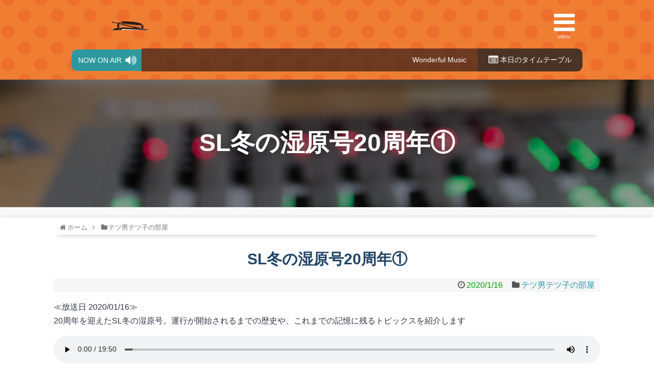

--- FILE ---
content_type: text/html; charset=UTF-8
request_url: https://fm946.com/broadcast/podcast08/2020/01/post-3977/
body_size: 42535
content:
<!DOCTYPE html>
<html lang="ja">
<head>
<meta charset="UTF-8">
	<meta name="viewport" content="width=device-width,initial-scale=1.0">
<link rel="alternate" type="application/rss+xml" title="FMくしろ RSS Feed" href="https://fm946.com/broadcast/feed/" />
<link rel="pingback" href="https://fm946.com/broadcast/xmlrpc.php" />
<meta name="description" content="≪放送日 2020/01/16≫20周年を迎えたSL冬の湿原号。運行が開始されるまでの歴史や、これまでの記憶に残るトピックスを紹介します" />
<meta name="keywords" content="テツ男テツ子の部屋" />
<!-- OGP -->
<meta property="og:type" content="article">
<meta property="og:description" content="≪放送日 2020/01/16≫20周年を迎えたSL冬の湿原号。運行が開始されるまでの歴史や、これまでの記憶に残るトピックスを紹介します">
<meta property="og:title" content="SL冬の湿原号20周年①">
<meta property="og:url" content="https://fm946.com/broadcast/podcast08/2020/01/post-3977/">
<meta property="og:image" content="https://fm946.com/broadcast/wp-content/themes/simplicity2-child/images/og-image.jpg">
<meta property="og:site_name" content="FMくしろ">
<meta property="og:locale" content="ja_JP">
<!-- /OGP -->
<!-- Twitter Card -->
<meta name="twitter:card" content="summary">
<meta name="twitter:description" content="≪放送日 2020/01/16≫20周年を迎えたSL冬の湿原号。運行が開始されるまでの歴史や、これまでの記憶に残るトピックスを紹介します">
<meta name="twitter:title" content="SL冬の湿原号20周年①">
<meta name="twitter:url" content="https://fm946.com/broadcast/podcast08/2020/01/post-3977/">
<meta name="twitter:image" content="https://fm946.com/broadcast/wp-content/themes/simplicity2-child/images/og-image.jpg">
<meta name="twitter:domain" content="fm946.com">
<meta name="twitter:creator" content="@fm946">
<meta name="twitter:site" content="@fm946">
<!-- /Twitter Card -->

<title>SL冬の湿原号20周年①</title>
<link rel='dns-prefetch' href='//s.w.org' />
<link rel="alternate" type="application/rss+xml" title="FMくしろ &raquo; フィード" href="https://fm946.com/broadcast/feed/" />
<link rel="alternate" type="application/rss+xml" title="FMくしろ &raquo; コメントフィード" href="https://fm946.com/broadcast/comments/feed/" />
<link rel="alternate" type="application/rss+xml" title="FMくしろ &raquo; SL冬の湿原号20周年① のコメントのフィード" href="https://fm946.com/broadcast/podcast08/2020/01/post-3977/feed/" />
		<script type="text/javascript">
			window._wpemojiSettings = {"baseUrl":"https:\/\/s.w.org\/images\/core\/emoji\/11.2.0\/72x72\/","ext":".png","svgUrl":"https:\/\/s.w.org\/images\/core\/emoji\/11.2.0\/svg\/","svgExt":".svg","source":{"concatemoji":"https:\/\/fm946.com\/broadcast\/wp-includes\/js\/wp-emoji-release.min.js?ver=5.1.19"}};
			!function(e,a,t){var n,r,o,i=a.createElement("canvas"),p=i.getContext&&i.getContext("2d");function s(e,t){var a=String.fromCharCode;p.clearRect(0,0,i.width,i.height),p.fillText(a.apply(this,e),0,0);e=i.toDataURL();return p.clearRect(0,0,i.width,i.height),p.fillText(a.apply(this,t),0,0),e===i.toDataURL()}function c(e){var t=a.createElement("script");t.src=e,t.defer=t.type="text/javascript",a.getElementsByTagName("head")[0].appendChild(t)}for(o=Array("flag","emoji"),t.supports={everything:!0,everythingExceptFlag:!0},r=0;r<o.length;r++)t.supports[o[r]]=function(e){if(!p||!p.fillText)return!1;switch(p.textBaseline="top",p.font="600 32px Arial",e){case"flag":return s([55356,56826,55356,56819],[55356,56826,8203,55356,56819])?!1:!s([55356,57332,56128,56423,56128,56418,56128,56421,56128,56430,56128,56423,56128,56447],[55356,57332,8203,56128,56423,8203,56128,56418,8203,56128,56421,8203,56128,56430,8203,56128,56423,8203,56128,56447]);case"emoji":return!s([55358,56760,9792,65039],[55358,56760,8203,9792,65039])}return!1}(o[r]),t.supports.everything=t.supports.everything&&t.supports[o[r]],"flag"!==o[r]&&(t.supports.everythingExceptFlag=t.supports.everythingExceptFlag&&t.supports[o[r]]);t.supports.everythingExceptFlag=t.supports.everythingExceptFlag&&!t.supports.flag,t.DOMReady=!1,t.readyCallback=function(){t.DOMReady=!0},t.supports.everything||(n=function(){t.readyCallback()},a.addEventListener?(a.addEventListener("DOMContentLoaded",n,!1),e.addEventListener("load",n,!1)):(e.attachEvent("onload",n),a.attachEvent("onreadystatechange",function(){"complete"===a.readyState&&t.readyCallback()})),(n=t.source||{}).concatemoji?c(n.concatemoji):n.wpemoji&&n.twemoji&&(c(n.twemoji),c(n.wpemoji)))}(window,document,window._wpemojiSettings);
		</script>
		<style type="text/css">
img.wp-smiley,
img.emoji {
	display: inline !important;
	border: none !important;
	box-shadow: none !important;
	height: 1em !important;
	width: 1em !important;
	margin: 0 .07em !important;
	vertical-align: -0.1em !important;
	background: none !important;
	padding: 0 !important;
}
</style>
	<link rel='stylesheet' id='simplicity-style-css'  href='https://fm946.com/broadcast/wp-content/themes/simplicity2/style.css?ver=5.1.19&#038;fver=20180920015856' type='text/css' media='all' />
<link rel='stylesheet' id='responsive-style-css'  href='https://fm946.com/broadcast/wp-content/themes/simplicity2/css/responsive-pc.css?ver=5.1.19&#038;fver=20180920015856' type='text/css' media='all' />
<link rel='stylesheet' id='font-awesome-style-css'  href='https://fm946.com/broadcast/wp-content/themes/simplicity2/webfonts/css/font-awesome.min.css?ver=5.1.19&#038;fver=20180920015856' type='text/css' media='all' />
<link rel='stylesheet' id='icomoon-style-css'  href='https://fm946.com/broadcast/wp-content/themes/simplicity2/webfonts/icomoon/style.css?ver=5.1.19&#038;fver=20180920015856' type='text/css' media='all' />
<link rel='stylesheet' id='responsive-mode-style-css'  href='https://fm946.com/broadcast/wp-content/themes/simplicity2/responsive.css?ver=5.1.19&#038;fver=20180920015856' type='text/css' media='all' />
<link rel='stylesheet' id='narrow-style-css'  href='https://fm946.com/broadcast/wp-content/themes/simplicity2/css/narrow.css?ver=5.1.19&#038;fver=20180920015856' type='text/css' media='all' />
<link rel='stylesheet' id='media-style-css'  href='https://fm946.com/broadcast/wp-content/themes/simplicity2/css/media.css?ver=5.1.19&#038;fver=20180920015856' type='text/css' media='all' />
<link rel='stylesheet' id='extension-style-css'  href='https://fm946.com/broadcast/wp-content/themes/simplicity2/css/extension.css?ver=5.1.19&#038;fver=20180920015856' type='text/css' media='all' />
<style id='extension-style-inline-css' type='text/css'>
ul.snsp li.twitter-page a span{background-color:#55acee}ul.snsp li.facebook-page a span{background-color:#3b5998}ul.snsp li.google-plus-page a span{background-color:#dd4b39}ul.snsp li.instagram-page a span{background-color:#3f729b}ul.snsp li.hatebu-page a span{background-color:#008fde}ul.snsp li.pinterest-page a span{background-color:#cc2127}ul.snsp li.youtube-page a span{background-color:#e52d27}ul.snsp li.flickr-page a span{background-color:#1d1d1b}ul.snsp li.github-page a span{background-color:#24292e}ul.snsp li.line-page a span{background-color:#00c300}ul.snsp li.feedly-page a span{background-color:#87bd33}ul.snsp li.push7-page a span{background-color:#eeac00}ul.snsp li.rss-page a span{background-color:#fe9900}ul.snsp li a:hover{opacity:.7} #main .entry{width:214px;margin:10px 5px 0 5px;border:1px solid #ddd;border-radius:5px;float:left;clear:none;overflow:visible}#list .entry .entry-thumb{margin-top:0;margin-right:0;margin-left:0;text-align:center;margin-bottom:0}.entry-thumb img{width:100%;height:auto;margin-bottom:6px}.entry-card-content{margin-left:0;clear:both}.entry h2 a{margin-top:0;font-size:16px;line-height:110%}.entry .post-meta{margin:0;font-size:12px}.entry-snippet{font-size:11px;padding:0 5px;word-wrap:break-word}.entry-read a{font-size:12px;padding:0 5px}.entry h2{padding:0 5px;word-wrap:break-word;line-height:100%}.entry-read a.entry-read-link{padding:5px 0;margin-left:5px;margin-right:5px;margin-bottom:5px;width:auto}#main .entry{width:327px}.entry-thumb img{width:327px}.entry h2 a{font-size:18px}.post-meta{font-size:16px}@media screen and (max-width:440px){#main .entry{width:100%;margin:5px 0}.entry-thumb img{width:100%}.entry h2 a{font-size:16px}.post-meta{font-size:14px}}@media screen and (max-width:639px){.article br{display:block}}
</style>
<link rel='stylesheet' id='child-style-css'  href='https://fm946.com/broadcast/wp-content/themes/simplicity2-child/style.css?ver=5.1.19&#038;fver=20160930010830' type='text/css' media='all' />
<link rel='stylesheet' id='child-responsive-mode-style-css'  href='https://fm946.com/broadcast/wp-content/themes/simplicity2-child/responsive.css?ver=5.1.19&#038;fver=20190426014757' type='text/css' media='all' />
<link rel='stylesheet' id='print-style-css'  href='https://fm946.com/broadcast/wp-content/themes/simplicity2/css/print.css?ver=5.1.19&#038;fver=20180920015856' type='text/css' media='print' />
<link rel='stylesheet' id='sns-twitter-type-style-css'  href='https://fm946.com/broadcast/wp-content/themes/simplicity2/css/sns-twitter-type.css?ver=5.1.19&#038;fver=20180920015856' type='text/css' media='all' />
<link rel='stylesheet' id='wp-block-library-css'  href='https://fm946.com/broadcast/wp-includes/css/dist/block-library/style.min.css?ver=5.1.19' type='text/css' media='all' />
<script type='text/javascript' src='https://fm946.com/broadcast/wp-includes/js/jquery/jquery.js?ver=1.12.4'></script>
<script type='text/javascript' src='https://fm946.com/broadcast/wp-includes/js/jquery/jquery-migrate.min.js?ver=1.4.1'></script>
<link rel="canonical" href="https://fm946.com/broadcast/podcast08/2020/01/post-3977/" />
<link rel='shortlink' href='https://fm946.com/broadcast/?p=3977' />
<link rel="alternate" type="application/json+oembed" href="https://fm946.com/broadcast/wp-json/oembed/1.0/embed?url=https%3A%2F%2Ffm946.com%2Fbroadcast%2Fpodcast08%2F2020%2F01%2Fpost-3977%2F" />
<link rel="alternate" type="text/xml+oembed" href="https://fm946.com/broadcast/wp-json/oembed/1.0/embed?url=https%3A%2F%2Ffm946.com%2Fbroadcast%2Fpodcast08%2F2020%2F01%2Fpost-3977%2F&#038;format=xml" />
<script type="text/javascript"><!--
function powerpress_pinw(pinw_url){window.open(pinw_url, 'PowerPressPlayer','toolbar=0,status=0,resizable=1,width=460,height=320');	return false;}
//-->
</script>
		<style type="text/css">.recentcomments a{display:inline !important;padding:0 !important;margin:0 !important;}</style>
		<!-- Google Analytics -->
<script>
  (function(i,s,o,g,r,a,m){i['GoogleAnalyticsObject']=r;i[r]=i[r]||function(){
  (i[r].q=i[r].q||[]).push(arguments)},i[r].l=1*new Date();a=s.createElement(o),
  m=s.getElementsByTagName(o)[0];a.async=1;a.src=g;m.parentNode.insertBefore(a,m)
  })(window,document,'script','//www.google-analytics.com/analytics.js','ga');

  ga('create', '23292732-1', 'auto');
    ga('send', 'pageview');
</script>
<!-- /Google Analytics -->
<link rel="stylesheet" href="/common/style.css">
<script type="text/javascript" src="https://ajax.googleapis.com/ajax/libs/jquery/2.1.4/jquery.min.js"></script>
<script type="text/javascript" src="/js/weather946jp.js"></script>
<script type="text/javascript" src="/js/onair.js"></script>
<script type="text/javascript" src="/js/smoothScroll.js"></script>
</head>
<body class="post-template-default single single-post postid-3977 single-format-standard categoryid-10" itemscope itemtype="https://schema.org/WebPage">

<div id="container">

<!-- custom header 
<script type="text/javascript">
/*----------------------
	bangumiLink.js
----------------------*/
msl = new Array(7);
msl[0]='sunday.html';	// 日曜日
msl[1]='monday.html';	// 月曜日
msl[2]='tuesday.html';	// 火曜日
msl[3]='wednesday.html';// 水曜日
msl[4]='thursday.html';	// 木曜日
msl[5]='friday.html';	// 金曜日
msl[6]='saturday.html';	// 土曜日
//var today = '<a href="/timetable/' + msl[(new Date()).getDay()] + '">';
var today = '<a href="#">';
</script>
					<li><script type="text/javascript">document.write(today);</script>番組表</a></li>
					<li><script type="text/javascript">document.write(today);</script><i class="fa fa-list-alt fa-lg" aria-hidden="true"></i> 本日のタイ<br>ムテーブル</a></li>
-->
<header itemscope itemtype="https://schema.org/WPHeader">
	<div id="header" class="clearfix">

<div class="inner">
	<div class="ctrls">
		<div class="logo"><a href="/">FMくしろ</a></div>
		<div class="weather" id="weather946jp"></div>
		<div id="nav-drawer">
			<input id="nav-input" type="checkbox" class="nav-unshown">
			<label id="nav-close" for="nav-input" class="nav-unshown"></label>
			<label id="nav-open" for="nav-input"><span></span><i class="fa fa-bars" aria-hidden="true"></i>MENU</label>
			<div id="nav-content">
				<ul>
					<li><a href="/">ホーム</a></li>
					<li><a href="/information">HOT NEWS</a></li>
					<li><a href="/timetable">番組表</a></li>
					<li><a href="/listening">今すぐ聴く（スマホ・PC）</a></li>
					<li><a href="/message">リクエスト・メッセージ</a></li>
					<li><a href="/podcast">ポッドキャスト</a></li>
					<li><a href="/personality">パーソナリティ</a></li>
					<li><a href="https://fm946.com/broadcast/company">会社概要</a></li>
					<li><a href="/area">放送エリア</a></li>
					<li><a href="/cm">ラジオCM料金表</a></li>
					<li><a href="/contact">お問い合わせ</a></li>
					<li><a href="/privacy">プライバシーポリシー</a></li>
				</ul>
			</div>
		</div>
	</div>
	<div class="onair">
		<ul>
			<li><span class="now">NOW ON AIR</span><i class="fa fa-volume-up fa-lg" aria-hidden="true"></i></li>
			<li><marquee><script>document.write(onair);</script></marquee></li>
			<li><a href="/timetable"><i class="fa fa-list-alt fa-lg" aria-hidden="true"></i> 本日のタイ<br>ムテーブル</a></li>
		</ul>
	</div>
</div>
<!--
				<li><a href="https://fm946.com/broadcast">ホーム<span>home</span></a></li>
				<li><a href="https://fm946.com/broadcast/contact">お問い合わせ<span>inquiry</span></a></li>
-->

	</div><!-- /#header -->
</header>

<div class="blk-line"></div>

<div class="bgh1">
	<h1>SL冬の湿原号20周年①</h1>
</div>

<div class="blk-line2x"></div>

<!-- 本体部分 -->
<div id="body">
	<div id="body-in" class="cf">

		
		<!-- main -->
		<main itemscope itemprop="mainContentOfPage">
			<div id="main" itemscope itemtype="https://schema.org/Blog">
  
  <div id="breadcrumb" class="breadcrumb-category"><div itemtype="http://data-vocabulary.org/Breadcrumb" itemscope="" class="breadcrumb-home"><span class="fa fa-home fa-fw"></span><a href="https://fm946.com/broadcast" itemprop="url"><span itemprop="title">ホーム</span></a><span class="sp"><span class="fa fa-angle-right"></span></span></div><div itemtype="http://data-vocabulary.org/Breadcrumb" itemscope=""><span class="fa fa-folder fa-fw"></span><a href="https://fm946.com/broadcast/category/podcast08/" itemprop="url"><span itemprop="title">テツ男テツ子の部屋</span></a></div></div><!-- /#breadcrumb -->  <div id="post-3977" class="post-3977 post type-post status-publish format-standard hentry category-podcast08">
  <article class="article">
  
  
  <header>
    <h1 class="entry-title">SL冬の湿原号20周年①</h1>
    <p class="post-meta">
            <span class="post-date"><span class="fa fa-clock-o fa-fw"></span><time class="entry-date date published updated" datetime="2020-01-16T20:14:00+09:00">2020/1/16</time></span>
    
      <span class="category"><span class="fa fa-folder fa-fw"></span><a href="https://fm946.com/broadcast/category/podcast08/" rel="category tag">テツ男テツ子の部屋</a></span>

      
      
      
      
      
    </p>

    
    
    <div id="sns-group-top" class="sns-group sns-group-top">
</div>
<div class="clear"></div>

      </header>

  
  <div id="the-content" class="entry-content">
  
<p>≪放送日 2020/01/16≫<br>
20周年を迎えたSL冬の湿原号。運行が開始されるまでの歴史や、これまでの記憶に残るトピックスを紹介します</p>



<figure class="wp-block-audio"><audio controls src="https://fm946.com/broadcast/wp-content/uploads/2020/02/200116tetsuotetsuko.mp3"></audio></figure>
<div class="powerpress_player" id="powerpress_player_9764"><!--[if lt IE 9]><script>document.createElement('audio');</script><![endif]-->
<audio class="wp-audio-shortcode" id="audio-3977-1" preload="none" style="width: 100%;" controls="controls"><source type="audio/mpeg" src="https://fm946.com/broadcast/wp-content/uploads/2020/02/200116tetsuotetsuko.mp3?_=1" /><a href="https://fm946.com/broadcast/wp-content/uploads/2020/02/200116tetsuotetsuko.mp3">https://fm946.com/broadcast/wp-content/uploads/2020/02/200116tetsuotetsuko.mp3</a></audio></div><p class="powerpress_links powerpress_links_mp3">Podcast (podcast08): <a href="https://fm946.com/broadcast/wp-content/uploads/2020/02/200116tetsuotetsuko.mp3" class="powerpress_link_pinw" target="_blank" title="Play in new window" onclick="return powerpress_pinw('https://fm946.com/broadcast/?powerpress_pinw=3977-podcast08');" rel="nofollow">Play in new window</a> | <a href="https://fm946.com/broadcast/wp-content/uploads/2020/02/200116tetsuotetsuko.mp3" class="powerpress_link_d" title="Download" rel="nofollow" download="200116tetsuotetsuko.mp3">Download</a></p><p class="powerpress_links powerpress_subscribe_links">Subscribe: <a href="https://subscribeonandroid.com/fm946.com/broadcast/feed/podcast08/" class="powerpress_link_subscribe powerpress_link_subscribe_android" title="Subscribe on Android" rel="nofollow">Android</a> | <a href="https://fm946.com/broadcast/feed/podcast08/" class="powerpress_link_subscribe powerpress_link_subscribe_rss" title="Subscribe via RSS" rel="nofollow">RSS</a></p>  </div>

  <footer>
    <!-- ページリンク -->
    
      <!-- 文章下広告 -->
                  

    
    <div id="sns-group" class="sns-group sns-group-bottom">
    
    <!-- SNSページ -->
<div class="sns-pages">
<p class="sns-follow-msg">フォローする</p>
<ul class="snsp">
<li class="twitter-page"><a href="//twitter.com/fm946" target="_blank" title="Twitterをフォロー" rel="nofollow"><span class="icon-twitter-logo"></span></a></li><li class="facebook-page"><a href="//www.facebook.com/fm946" target="_blank" title="Facebookをフォロー" rel="nofollow"><span class="icon-facebook-logo"></span></a></li><li class="instagram-page"><a href="//instagram.com/fmkushiro" target="_blank" title="Instagramをフォロー" rel="nofollow"><span class="icon-instagram-logo"></span></a></li><li class="youtube-page"><a href="https://www.youtube.com/user/fmKushiro" target="_blank" title="YouTubeをフォロー" rel="nofollow"><span class="icon-youtube-logo"></span></a></li><li class="feedly-page"><a href="//feedly.com/i/subscription/feed/https://fm946.com/broadcast/feed/" target="blank" title="feedlyで更新情報を購読" rel="nofollow"><span class="icon-feedly-logo"></span></a></li><li class="rss-page"><a href="https://fm946.com/broadcast/feed/" target="_blank" title="RSSで更新情報をフォロー" rel="nofollow"><span class="icon-rss-logo"></span></a></li>  </ul>
</div>
    </div>

    
    <p class="footer-post-meta">

            <span class="post-tag"></span>
      
      <span class="post-author vcard author"><span class="fa fa-user fa-fw"></span><span class="fn"><a href="https://fm946.com/broadcast/author/staff01/">staff01</a>
</span></span>

      
          </p>
  </footer>
  </article><!-- .article -->
  </div><!-- .post -->

      <div id="under-entry-body">

            <aside id="related-entries">
        <h2>関連記事</h2>
                <article class="related-entry cf">
  <div class="related-entry-thumb">
    <a href="https://fm946.com/broadcast/podcast08/2019/10/post-3296/" title="第12回バスの世界③">
        <img src="https://fm946.com/broadcast/wp-content/themes/simplicity2/images/no-image.png" alt="NO IMAGE" class="no-image related-entry-no-image" srcset="https://fm946.com/broadcast/wp-content/themes/simplicity2/images/no-image.png 100w" width="100" height="100" sizes="(max-width: 100px) 100vw, 100px" />
        </a>
  </div><!-- /.related-entry-thumb -->

  <div class="related-entry-content">
    <header>
      <h3 class="related-entry-title">
        <a href="https://fm946.com/broadcast/podcast08/2019/10/post-3296/" class="related-entry-title-link" title="第12回バスの世界③">
        第12回バスの世界③        </a></h3>
    </header>
    <p class="related-entry-snippet">
   
≪放送日 2019/10/24≫
ゲストに、「バスから釧路の街を考える会」副代表 森圭一郎さんをお迎えしました。今週は「貸切バス・都市間バ...</p>

        <footer>
      <p class="related-entry-read"><a href="https://fm946.com/broadcast/podcast08/2019/10/post-3296/">記事を読む</a></p>
    </footer>
    
  </div><!-- /.related-entry-content -->
</article><!-- /.elated-entry -->      <article class="related-entry cf">
  <div class="related-entry-thumb">
    <a href="https://fm946.com/broadcast/podcast08/2021/05/post-6919/" title="オンラインショッピング鉄①">
        <img src="https://fm946.com/broadcast/wp-content/themes/simplicity2/images/no-image.png" alt="NO IMAGE" class="no-image related-entry-no-image" srcset="https://fm946.com/broadcast/wp-content/themes/simplicity2/images/no-image.png 100w" width="100" height="100" sizes="(max-width: 100px) 100vw, 100px" />
        </a>
  </div><!-- /.related-entry-thumb -->

  <div class="related-entry-content">
    <header>
      <h3 class="related-entry-title">
        <a href="https://fm946.com/broadcast/podcast08/2021/05/post-6919/" class="related-entry-title-link" title="オンラインショッピング鉄①">
        オンラインショッピング鉄①        </a></h3>
    </header>
    <p class="related-entry-snippet">
   
≪放送日 2021/05/27≫
鉄道会社で開設されているオンラインショッピング。気になる商品を星さんが紹介します




</p>

        <footer>
      <p class="related-entry-read"><a href="https://fm946.com/broadcast/podcast08/2021/05/post-6919/">記事を読む</a></p>
    </footer>
    
  </div><!-- /.related-entry-content -->
</article><!-- /.elated-entry -->      <article class="related-entry cf">
  <div class="related-entry-thumb">
    <a href="https://fm946.com/broadcast/podcast08/2025/02/post-12376/" title="音鉄SL冬の湿原号②">
        <img src="https://fm946.com/broadcast/wp-content/themes/simplicity2/images/no-image.png" alt="NO IMAGE" class="no-image related-entry-no-image" srcset="https://fm946.com/broadcast/wp-content/themes/simplicity2/images/no-image.png 100w" width="100" height="100" sizes="(max-width: 100px) 100vw, 100px" />
        </a>
  </div><!-- /.related-entry-thumb -->

  <div class="related-entry-content">
    <header>
      <h3 class="related-entry-title">
        <a href="https://fm946.com/broadcast/podcast08/2025/02/post-12376/" class="related-entry-title-link" title="音鉄SL冬の湿原号②">
        音鉄SL冬の湿原号②        </a></h3>
    </header>
    <p class="related-entry-snippet">
   
≪放送日 2025/02/13≫今週は星さんの音鉄活動です




</p>

        <footer>
      <p class="related-entry-read"><a href="https://fm946.com/broadcast/podcast08/2025/02/post-12376/">記事を読む</a></p>
    </footer>
    
  </div><!-- /.related-entry-content -->
</article><!-- /.elated-entry -->      <article class="related-entry cf">
  <div class="related-entry-thumb">
    <a href="https://fm946.com/broadcast/podcast08/2025/06/post-12800/" title="星さんの乗り鉄（鳥取編）①">
        <img src="https://fm946.com/broadcast/wp-content/themes/simplicity2/images/no-image.png" alt="NO IMAGE" class="no-image related-entry-no-image" srcset="https://fm946.com/broadcast/wp-content/themes/simplicity2/images/no-image.png 100w" width="100" height="100" sizes="(max-width: 100px) 100vw, 100px" />
        </a>
  </div><!-- /.related-entry-thumb -->

  <div class="related-entry-content">
    <header>
      <h3 class="related-entry-title">
        <a href="https://fm946.com/broadcast/podcast08/2025/06/post-12800/" class="related-entry-title-link" title="星さんの乗り鉄（鳥取編）①">
        星さんの乗り鉄（鳥取編）①        </a></h3>
    </header>
    <p class="related-entry-snippet">
   
≪放送日 2025/06/05≫今週は、鳥取県鳥取市にある「若桜鉄道」を、音鉄を交えながらご紹介します




</p>

        <footer>
      <p class="related-entry-read"><a href="https://fm946.com/broadcast/podcast08/2025/06/post-12800/">記事を読む</a></p>
    </footer>
    
  </div><!-- /.related-entry-content -->
</article><!-- /.elated-entry -->      <article class="related-entry cf">
  <div class="related-entry-thumb">
    <a href="https://fm946.com/broadcast/podcast08/2018/12/post-102/" title="テツ子代表　原田香苗さん②">
        <img src="https://fm946.com/broadcast/wp-content/themes/simplicity2/images/no-image.png" alt="NO IMAGE" class="no-image related-entry-no-image" srcset="https://fm946.com/broadcast/wp-content/themes/simplicity2/images/no-image.png 100w" width="100" height="100" sizes="(max-width: 100px) 100vw, 100px" />
        </a>
  </div><!-- /.related-entry-thumb -->

  <div class="related-entry-content">
    <header>
      <h3 class="related-entry-title">
        <a href="https://fm946.com/broadcast/podcast08/2018/12/post-102/" class="related-entry-title-link" title="テツ子代表　原田香苗さん②">
        テツ子代表　原田香苗さん②        </a></h3>
    </header>
    <p class="related-entry-snippet">
   
≪放送日 2018/12/06≫ゲストに、釧路臨港鉄道の会 会員の原田香苗さんをお迎えしました。今週は、「匂いテツ」最新情報を紹介してもら...</p>

        <footer>
      <p class="related-entry-read"><a href="https://fm946.com/broadcast/podcast08/2018/12/post-102/">記事を読む</a></p>
    </footer>
    
  </div><!-- /.related-entry-content -->
</article><!-- /.elated-entry -->      <article class="related-entry cf">
  <div class="related-entry-thumb">
    <a href="https://fm946.com/broadcast/podcast08/2022/05/post-8445/" title="第15回バスの世界③">
        <img src="https://fm946.com/broadcast/wp-content/themes/simplicity2/images/no-image.png" alt="NO IMAGE" class="no-image related-entry-no-image" srcset="https://fm946.com/broadcast/wp-content/themes/simplicity2/images/no-image.png 100w" width="100" height="100" sizes="(max-width: 100px) 100vw, 100px" />
        </a>
  </div><!-- /.related-entry-thumb -->

  <div class="related-entry-content">
    <header>
      <h3 class="related-entry-title">
        <a href="https://fm946.com/broadcast/podcast08/2022/05/post-8445/" class="related-entry-title-link" title="第15回バスの世界③">
        第15回バスの世界③        </a></h3>
    </header>
    <p class="related-entry-snippet">
   
≪放送日 2022/05/05≫
ゲストに、「バスから釧路の街を考える会」副代表 森圭一郎さんをお迎えしました。今週は「都市間バス」編です...</p>

        <footer>
      <p class="related-entry-read"><a href="https://fm946.com/broadcast/podcast08/2022/05/post-8445/">記事を読む</a></p>
    </footer>
    
  </div><!-- /.related-entry-content -->
</article><!-- /.elated-entry -->      <article class="related-entry cf">
  <div class="related-entry-thumb">
    <a href="https://fm946.com/broadcast/podcast08/2021/10/post-7661/" title="釧路駅①">
        <img src="https://fm946.com/broadcast/wp-content/themes/simplicity2/images/no-image.png" alt="NO IMAGE" class="no-image related-entry-no-image" srcset="https://fm946.com/broadcast/wp-content/themes/simplicity2/images/no-image.png 100w" width="100" height="100" sizes="(max-width: 100px) 100vw, 100px" />
        </a>
  </div><!-- /.related-entry-thumb -->

  <div class="related-entry-content">
    <header>
      <h3 class="related-entry-title">
        <a href="https://fm946.com/broadcast/podcast08/2021/10/post-7661/" class="related-entry-title-link" title="釧路駅①">
        釧路駅①        </a></h3>
    </header>
    <p class="related-entry-snippet">
   
≪放送日 2021/10/21≫
120周年を迎えました釧路駅のお話です（参考：釧路駅85周年記念誌「釧路駅史」）




</p>

        <footer>
      <p class="related-entry-read"><a href="https://fm946.com/broadcast/podcast08/2021/10/post-7661/">記事を読む</a></p>
    </footer>
    
  </div><!-- /.related-entry-content -->
</article><!-- /.elated-entry -->      <article class="related-entry cf">
  <div class="related-entry-thumb">
    <a href="https://fm946.com/broadcast/podcast08/2020/05/post-4930/" title="前面展望①">
        <img src="https://fm946.com/broadcast/wp-content/themes/simplicity2/images/no-image.png" alt="NO IMAGE" class="no-image related-entry-no-image" srcset="https://fm946.com/broadcast/wp-content/themes/simplicity2/images/no-image.png 100w" width="100" height="100" sizes="(max-width: 100px) 100vw, 100px" />
        </a>
  </div><!-- /.related-entry-thumb -->

  <div class="related-entry-content">
    <header>
      <h3 class="related-entry-title">
        <a href="https://fm946.com/broadcast/podcast08/2020/05/post-4930/" class="related-entry-title-link" title="前面展望①">
        前面展望①        </a></h3>
    </header>
    <p class="related-entry-snippet">
   
≪放送日 2020/05/21≫
前面展望動画の楽しみ方を星さんが解説します。今週は、京浜急行電鉄編です




</p>

        <footer>
      <p class="related-entry-read"><a href="https://fm946.com/broadcast/podcast08/2020/05/post-4930/">記事を読む</a></p>
    </footer>
    
  </div><!-- /.related-entry-content -->
</article><!-- /.elated-entry -->      <article class="related-entry cf">
  <div class="related-entry-thumb">
    <a href="https://fm946.com/broadcast/podcast08/2021/01/post-6161/" title="祝500回放送!!">
        <img width="100" height="100" src="https://fm946.com/broadcast/wp-content/uploads/2021/02/IMG_2696q-コピー-100x100.jpg" class="related-entry-thumb-image wp-post-image" alt="" srcset="https://fm946.com/broadcast/wp-content/uploads/2021/02/IMG_2696q-コピー-100x100.jpg 100w, https://fm946.com/broadcast/wp-content/uploads/2021/02/IMG_2696q-コピー-150x150.jpg 150w" sizes="(max-width: 100px) 100vw, 100px" />        </a>
  </div><!-- /.related-entry-thumb -->

  <div class="related-entry-content">
    <header>
      <h3 class="related-entry-title">
        <a href="https://fm946.com/broadcast/podcast08/2021/01/post-6161/" class="related-entry-title-link" title="祝500回放送!!">
        祝500回放送!!        </a></h3>
    </header>
    <p class="related-entry-snippet">
   
≪放送日 2021/01/14≫
今年は、釧路根室の鉄道にとって記念の年です。そして「テツ男テツ子の部屋」今回500回の記念放送でした!!...</p>

        <footer>
      <p class="related-entry-read"><a href="https://fm946.com/broadcast/podcast08/2021/01/post-6161/">記事を読む</a></p>
    </footer>
    
  </div><!-- /.related-entry-content -->
</article><!-- /.elated-entry -->      <article class="related-entry cf">
  <div class="related-entry-thumb">
    <a href="https://fm946.com/broadcast/podcast08/2025/12/post-13528/" title="サイクルトレイン">
        <img src="https://fm946.com/broadcast/wp-content/themes/simplicity2/images/no-image.png" alt="NO IMAGE" class="no-image related-entry-no-image" srcset="https://fm946.com/broadcast/wp-content/themes/simplicity2/images/no-image.png 100w" width="100" height="100" sizes="(max-width: 100px) 100vw, 100px" />
        </a>
  </div><!-- /.related-entry-thumb -->

  <div class="related-entry-content">
    <header>
      <h3 class="related-entry-title">
        <a href="https://fm946.com/broadcast/podcast08/2025/12/post-13528/" class="related-entry-title-link" title="サイクルトレイン">
        サイクルトレイン        </a></h3>
    </header>
    <p class="related-entry-snippet">
   
≪放送日 2025/12/11≫世界的にも注目を集めている「サイクルトレイン」のお話です




</p>

        <footer>
      <p class="related-entry-read"><a href="https://fm946.com/broadcast/podcast08/2025/12/post-13528/">記事を読む</a></p>
    </footer>
    
  </div><!-- /.related-entry-content -->
</article><!-- /.elated-entry -->  
  <br style="clear:both;">      </aside><!-- #related-entries -->
      


        <!-- 広告 -->
                  
      
      <!-- post navigation -->
<div class="navigation">
      <div class="prev"><a href="https://fm946.com/broadcast/bosai/2020/01/post-3845/" rel="prev"><span class="fa fa-arrow-left fa-2x pull-left"></span>起こりうる災害から目をそらさない</a></div>
      <div class="next"><a href="https://fm946.com/broadcast/podcast04/2020/01/post-3854/" rel="next"><span class="fa fa-arrow-right fa-2x pull-left"></span>雪が少なく、元気な小鳥たち</a></div>
  </div>
<!-- /post navigation -->
      <!-- comment area -->
<div id="comment-area">
	<aside></aside></div>
<!-- /comment area -->      </div>
    
			</div><!-- /#main -->
		</main>

		
	</div><!-- /#body-in -->
</div><!-- /#body -->


<!-- footer -->
<footer itemscope itemtype="https://schema.org/WPFooter">
	<div id="footer" class="main-footer">

		
		<div class="fnav">
			<ul>
				<li><a href="https://fm946.com/broadcast/company">会社概要</a></li>
				<li><a href="/area">放送エリア</a></li>
				<li><a href="/cm">ラジオCM料金表</a></li>
				<li><a href="/contact">お問い合わせ</a></li>
				<li><a href="/privacy">プライバシーポリシー</a></li>
			</ul>
		</div>
		<div>
			株式会社エフエムくしろ<br>
			〒085-0813 北海道釧路市春採7-1-24 コーチャンフォー釧路店2F<br>
			TEL 0154-47-0946<br>
		</div>
<!--
		<div class="cprt">&copy; FM KUSHIRO</div>
		<div id="pagetop"><a href="#header"><i class="fa fa-chevron-up"></i>トップ</a></div>
-->
		<div id="copyright" class="wrapper cprt">
			<div class="credit">&copy; 2013  <a href="https://fm946.com/broadcast">FMくしろ</a>.</div>
					</div>

	</div><!-- /footer -->
</footer>


<div id="page-top">
      <a id="move-page-top"><span class="fa fa-angle-double-up fa-2x"></span></a>
  
</div>
</div><!-- /#container -->
  <script>
    (function(){
        var f = document.querySelectorAll(".video-click");
        for (var i = 0; i < f.length; ++i) {
        f[i].onclick = function () {
          var iframe = this.getAttribute("data-iframe");
          this.parentElement.innerHTML = '<div class="video">' + iframe + '</div>';
        }
        }
    })();
  </script>
  <link rel='stylesheet' id='mediaelement-css'  href='https://fm946.com/broadcast/wp-includes/js/mediaelement/mediaelementplayer-legacy.min.css?ver=4.2.6-78496d1' type='text/css' media='all' />
<link rel='stylesheet' id='wp-mediaelement-css'  href='https://fm946.com/broadcast/wp-includes/js/mediaelement/wp-mediaelement.min.css?ver=5.1.19' type='text/css' media='all' />
<script src="https://fm946.com/broadcast/wp-includes/js/comment-reply.min.js?ver=5.1.19" async></script>
<script type='text/javascript'>
/* <![CDATA[ */
var lazyload_config = {"threshold":"0","effect":"fadeIn"};
/* ]]> */
</script>
<script src="https://fm946.com/broadcast/wp-content/themes/simplicity2/javascript.js?ver=5.1.19&#038;fver=20180920015856" defer></script>
<script src="https://fm946.com/broadcast/wp-content/themes/simplicity2-child/javascript.js?ver=5.1.19&#038;fver=20140911124906" defer></script>
<script src="https://fm946.com/broadcast/wp-content/themes/simplicity2/js/jquery.lazyload.min.js?ver=5.1.19&#038;fver=20180920015856" defer></script>
<script type='text/javascript' src='https://fm946.com/broadcast/wp-includes/js/wp-embed.min.js?ver=5.1.19'></script>
<script type='text/javascript' src='https://fm946.com/broadcast/wp-content/plugins/powerpress/player.min.js?ver=5.1.19&#038;fver=20190507080607'></script>
<script type='text/javascript'>
var mejsL10n = {"language":"ja","strings":{"mejs.install-flash":"\u3054\u5229\u7528\u306e\u30d6\u30e9\u30a6\u30b6\u30fc\u306f Flash Player \u304c\u7121\u52b9\u306b\u306a\u3063\u3066\u3044\u308b\u304b\u3001\u30a4\u30f3\u30b9\u30c8\u30fc\u30eb\u3055\u308c\u3066\u3044\u307e\u305b\u3093\u3002Flash Player \u30d7\u30e9\u30b0\u30a4\u30f3\u3092\u6709\u52b9\u306b\u3059\u308b\u304b\u3001\u6700\u65b0\u30d0\u30fc\u30b8\u30e7\u30f3\u3092 https:\/\/get.adobe.com\/jp\/flashplayer\/ \u304b\u3089\u30a4\u30f3\u30b9\u30c8\u30fc\u30eb\u3057\u3066\u304f\u3060\u3055\u3044\u3002","mejs.fullscreen-off":"\u30d5\u30eb\u30b9\u30af\u30ea\u30fc\u30f3\u3092\u30aa\u30d5","mejs.fullscreen-on":"\u30d5\u30eb\u30b9\u30af\u30ea\u30fc\u30f3","mejs.download-video":"\u52d5\u753b\u3092\u30c0\u30a6\u30f3\u30ed\u30fc\u30c9","mejs.fullscreen":"\u30d5\u30eb\u30b9\u30af\u30ea\u30fc\u30f3","mejs.time-jump-forward":["1\u79d2\u9032\u3080","%1\u79d2\u9032\u3080"],"mejs.loop":"\u30eb\u30fc\u30d7\u5207\u308a\u66ff\u3048","mejs.play":"\u518d\u751f","mejs.pause":"\u505c\u6b62","mejs.close":"\u9589\u3058\u308b","mejs.time-slider":"\u30bf\u30a4\u30e0\u30b9\u30e9\u30a4\u30c0\u30fc","mejs.time-help-text":"1\u79d2\u9032\u3080\u306b\u306f\u5de6\u53f3\u77e2\u5370\u30ad\u30fc\u3092\u300110\u79d2\u9032\u3080\u306b\u306f\u4e0a\u4e0b\u77e2\u5370\u30ad\u30fc\u3092\u4f7f\u3063\u3066\u304f\u3060\u3055\u3044\u3002","mejs.time-skip-back":["1\u79d2\u623b\u308b","%1\u79d2\u623b\u308b"],"mejs.captions-subtitles":"\u30ad\u30e3\u30d7\u30b7\u30e7\u30f3\/\u5b57\u5e55","mejs.captions-chapters":"\u30c1\u30e3\u30d7\u30bf\u30fc","mejs.none":"\u306a\u3057","mejs.mute-toggle":"\u30df\u30e5\u30fc\u30c8\u5207\u308a\u66ff\u3048","mejs.volume-help-text":"\u30dc\u30ea\u30e5\u30fc\u30e0\u8abf\u7bc0\u306b\u306f\u4e0a\u4e0b\u77e2\u5370\u30ad\u30fc\u3092\u4f7f\u3063\u3066\u304f\u3060\u3055\u3044\u3002","mejs.unmute":"\u30df\u30e5\u30fc\u30c8\u89e3\u9664","mejs.mute":"\u30df\u30e5\u30fc\u30c8","mejs.volume-slider":"\u30dc\u30ea\u30e5\u30fc\u30e0\u30b9\u30e9\u30a4\u30c0\u30fc","mejs.video-player":"\u52d5\u753b\u30d7\u30ec\u30fc\u30e4\u30fc","mejs.audio-player":"\u97f3\u58f0\u30d7\u30ec\u30fc\u30e4\u30fc","mejs.ad-skip":"\u5e83\u544a\u3092\u30b9\u30ad\u30c3\u30d7","mejs.ad-skip-info":["1\u79d2\u5f8c\u306b\u30b9\u30ad\u30c3\u30d7","%1\u79d2\u5f8c\u306b\u30b9\u30ad\u30c3\u30d7"],"mejs.source-chooser":"\u30bd\u30fc\u30b9\u306e\u9078\u629e","mejs.stop":"\u505c\u6b62","mejs.speed-rate":"\u901f\u5ea6\u7387","mejs.live-broadcast":"\u751f\u653e\u9001","mejs.afrikaans":"\u30a2\u30d5\u30ea\u30ab\u30fc\u30f3\u30b9\u8a9e","mejs.albanian":"\u30a2\u30eb\u30d0\u30cb\u30a2\u8a9e","mejs.arabic":"\u30a2\u30e9\u30d3\u30a2\u8a9e","mejs.belarusian":"\u30d9\u30e9\u30eb\u30fc\u30b7\u8a9e","mejs.bulgarian":"\u30d6\u30eb\u30ac\u30ea\u30a2\u8a9e","mejs.catalan":"\u30ab\u30bf\u30ed\u30cb\u30a2\u8a9e","mejs.chinese":"\u4e2d\u56fd\u8a9e","mejs.chinese-simplified":"\u4e2d\u56fd\u8a9e (\u7c21\u4f53\u5b57)","mejs.chinese-traditional":"\u4e2d\u56fd\u8a9e (\u7e41\u4f53\u5b57)","mejs.croatian":"\u30af\u30ed\u30a2\u30c1\u30a2\u8a9e","mejs.czech":"\u30c1\u30a7\u30b3\u8a9e","mejs.danish":"\u30c7\u30f3\u30de\u30fc\u30af\u8a9e","mejs.dutch":"\u30aa\u30e9\u30f3\u30c0\u8a9e","mejs.english":"\u82f1\u8a9e","mejs.estonian":"\u30a8\u30b9\u30c8\u30cb\u30a2\u8a9e","mejs.filipino":"\u30d5\u30a3\u30ea\u30d4\u30f3\u8a9e","mejs.finnish":"\u30d5\u30a3\u30f3\u30e9\u30f3\u30c9\u8a9e","mejs.french":"\u30d5\u30e9\u30f3\u30b9\u8a9e","mejs.galician":"\u30ac\u30ea\u30b7\u30a2\u8a9e","mejs.german":"\u30c9\u30a4\u30c4\u8a9e","mejs.greek":"\u30ae\u30ea\u30b7\u30e3\u8a9e","mejs.haitian-creole":"\u30cf\u30a4\u30c1\u8a9e","mejs.hebrew":"\u30d8\u30d6\u30e9\u30a4\u8a9e","mejs.hindi":"\u30d2\u30f3\u30c7\u30a3\u30fc\u8a9e","mejs.hungarian":"\u30cf\u30f3\u30ac\u30ea\u30fc\u8a9e","mejs.icelandic":"\u30a2\u30a4\u30b9\u30e9\u30f3\u30c9\u8a9e","mejs.indonesian":"\u30a4\u30f3\u30c9\u30cd\u30b7\u30a2\u8a9e","mejs.irish":"\u30a2\u30a4\u30eb\u30e9\u30f3\u30c9\u8a9e","mejs.italian":"\u30a4\u30bf\u30ea\u30a2\u8a9e","mejs.japanese":"\u65e5\u672c\u8a9e","mejs.korean":"\u97d3\u56fd\u8a9e","mejs.latvian":"\u30e9\u30c8\u30d3\u30a2\u8a9e","mejs.lithuanian":"\u30ea\u30c8\u30a2\u30cb\u30a2\u8a9e","mejs.macedonian":"\u30de\u30b1\u30c9\u30cb\u30a2\u8a9e","mejs.malay":"\u30de\u30ec\u30fc\u8a9e","mejs.maltese":"\u30de\u30eb\u30bf\u8a9e","mejs.norwegian":"\u30ce\u30eb\u30a6\u30a7\u30fc\u8a9e","mejs.persian":"\u30da\u30eb\u30b7\u30a2\u8a9e","mejs.polish":"\u30dd\u30fc\u30e9\u30f3\u30c9\u8a9e","mejs.portuguese":"\u30dd\u30eb\u30c8\u30ac\u30eb\u8a9e","mejs.romanian":"\u30eb\u30fc\u30de\u30cb\u30a2\u8a9e","mejs.russian":"\u30ed\u30b7\u30a2\u8a9e","mejs.serbian":"\u30bb\u30eb\u30d3\u30a2\u8a9e","mejs.slovak":"\u30b9\u30ed\u30d0\u30ad\u30a2\u8a9e","mejs.slovenian":"\u30b9\u30ed\u30d9\u30cb\u30a2\u8a9e","mejs.spanish":"\u30b9\u30da\u30a4\u30f3\u8a9e","mejs.swahili":"\u30b9\u30ef\u30d2\u30ea\u8a9e","mejs.swedish":"\u30b9\u30a6\u30a7\u30fc\u30c7\u30f3\u8a9e","mejs.tagalog":"\u30bf\u30ac\u30ed\u30b0\u8a9e","mejs.thai":"\u30bf\u30a4\u8a9e","mejs.turkish":"\u30c8\u30eb\u30b3\u8a9e","mejs.ukrainian":"\u30a6\u30af\u30e9\u30a4\u30ca\u8a9e","mejs.vietnamese":"\u30d9\u30c8\u30ca\u30e0\u8a9e","mejs.welsh":"\u30a6\u30a7\u30fc\u30eb\u30ba\u8a9e","mejs.yiddish":"\u30a4\u30c7\u30a3\u30c3\u30b7\u30e5\u8a9e"}};
</script>
<script type='text/javascript' src='https://fm946.com/broadcast/wp-includes/js/mediaelement/mediaelement-and-player.min.js?ver=4.2.6-78496d1'></script>
<script type='text/javascript' src='https://fm946.com/broadcast/wp-includes/js/mediaelement/mediaelement-migrate.min.js?ver=5.1.19'></script>
<script type='text/javascript'>
/* <![CDATA[ */
var _wpmejsSettings = {"pluginPath":"\/broadcast\/wp-includes\/js\/mediaelement\/","classPrefix":"mejs-","stretching":"responsive"};
/* ]]> */
</script>
<script type='text/javascript' src='https://fm946.com/broadcast/wp-includes/js/mediaelement/wp-mediaelement.min.js?ver=5.1.19'></script>
<!-- はてブシェアボタン用スクリプト -->
<script type="text/javascript" src="//b.st-hatena.com/js/bookmark_button.js" charset="utf-8" async="async"></script>



</body>
</html>


--- FILE ---
content_type: text/css
request_url: https://fm946.com/common/style.css
body_size: 44796
content:
/*----------------------
FMくしろ
fm946.com
2024-04-02	Rewrite
2019-03-08
----------------------*/

@charset "UTF-8";

/*////////////////////////////////////////////
//////////////////////////////////////////////
//	Adjust
//	Podcast Plugin
//	PowerPress
//////////////////////////////////////////////
////////////////////////////////////////////*/
.powerpress_player,
.powerpress_links	{ display: none; }

/*////////////////////////////////////////////
//////////////////////////////////////////////
//	Adjust
//	Simplcity2 Template
//	themes/simplicity2/style.css
//////////////////////////////////////////////
////////////////////////////////////////////*/
/*
#main { border: none; }
#sidebar .widget	{ font-size: .9em; }
#sidebar h3	{ font-size: 1em; padding: .5em; border: 2px solid #cde; }
*/
#navi ul	{ display: none; }
#archive-title	{ font-size: 1.8em; }
#searchsubmit	{ margin: 0; padding: 0; }
#page-top a {
	padding: .7em 1em;
	background-color: #f90;
	line-height: 1;
	border-radius: 2em;
	font-size: 1em;
}
#breadcrumb { margin: 0 auto 30px; padding: 0 10px 5px;	box-shadow: 0px 10px 8px -8px rgba(0, 0, 0, .2); }

#comment-area input[type="submit"],
#sidebar input[type="submit"] {
	margin: auto;
	padding: .5em 1em;
	font-size: .9em;
	font-weight: normal;
}
.navigation > div	{ min-height: 56px; }

.wp-block-gallery .blocks-gallery-image figcaption,
.wp-block-gallery .blocks-gallery-item figcaption {
	width: auto;
	right: 0;
	left: 0;
}
.video-container {
	max-width: none;
}

.widget_calendar	{ text-align: center; }
.widget_calendar table	{ margin: auto; min-width: 50%; }

.related-entry-title	{ text-align: inherit; }

@media screen and (min-width:768px) { /* and ( max-width:1024px) { */
	#archive-title	{ font-size: 3.0em; }
}


/*////////////////////////////////////////////
//////////////////////////////////////////////
//	Sub contents
//////////////////////////////////////////////
////////////////////////////////////////////*/

/*--------------------------------------------
 calendar
 -------------------------------------------*/
.calendar-header		{ max-width: 680px; margin: auto; }
.calendar-header .today	{ float: left; }
.calendar-header .next	{ float: right; }
.calendar-header ul {
	clear: both;
	margin: 0;
	padding: 1rem 0 2rem;
	display: flex;
	flex-wrap: wrap;
}
.calendar-header li		{ margin: 4px; list-style-type: none; }
.calendar-header li a	{
	display: block;
	width: 76px;
	height: 54px;
	text-indent: -9999px;
	background: transparent url(./calendar/c_navi.gif) 0px 0px; }
}
.calendar-header .nav1 a { background-position:    0px 0px; }
.calendar-header .nav2 a { background-position:  -76px 0px; }
.calendar-header .nav3 a { background-position: -152px 0px; }
.calendar-header .nav4 a { background-position: -228px 0px; }
.calendar-header .nav5 a { background-position: -304px 0px; }
.calendar-header .nav6 a { background-position: -380px 0px; }
.calendar-header .nav7 a { background-position: -456px 0px; }
/*hover*/
.calendar-header .nav1 a:hover { background-position:    0px -54px; }
.calendar-header .nav2 a:hover { background-position:  -76px -54px; }
.calendar-header .nav3 a:hover { background-position: -152px -54px; }
.calendar-header .nav4 a:hover { background-position: -228px -54px; }
.calendar-header .nav5 a:hover { background-position: -304px -54px; }
.calendar-header .nav6 a:hover { background-position: -380px -54px; }
.calendar-header .nav7 a:hover { background-position: -456px -54px; }
/*active*/
.calendar-header .nav1.on a { background-position:    0px -108px; }
.calendar-header .nav2.on a { background-position:  -76px -108px; }
.calendar-header .nav3.on a { background-position: -152px -108px; }
.calendar-header .nav4.on a { background-position: -228px -108px; }
.calendar-header .nav5.on a { background-position: -304px -108px; }
.calendar-header .nav6.on a { background-position: -380px -108px; }
.calendar-header .nav7.on a { background-position: -456px -108px; }

.calendar-list	{ max-width: 800px; margin: auto; }
.calendar-list table { margin: 1em auto; border-collapse: collapse; border-top: thin #9cf solid; }
.calendar-list table { width: 100%; max-width: 700px; }
.calendar-list th,
.calendar-list td	{ padding: 10px 5px; vertical-align: top; }
.calendar-list th	{ display: none; }
.calendar-list td	{ color: #476882; border-bottom: thin #9cf solid; }
.calendar-list span	{ display: inline-block; }
.calendar-list p	{ margin: 0; }
.calendar-list .days	{ background-color: #9cf; }
.calendar-list .night	{ background-color: #369; }
.calendar-list .title	{ font-size: 1rem; }
.calendar-list .time:after	{
	margin-left: .5rem;
	content:"\f054";
	font-family: FontAwesome;
	opacity: .5;
}
.calendar-list dl	{ margin: 5px 0 0; padding-top: 5px; font-size: .9rem; border-top: thin #ccc dashed; }
.calendar-list dt	{ margin: 0; }
.calendar-list dd	{ margin: 0; }
.calendar-list a:link,
.calendar-list a:visited	{ color: #00adef; text-decoration: underline; }
.calendar-list a:hover,
.calendar-list a:active		{ color: #fff; background-color: #00adef; text-decoration: none; }

.calendar-list .ext { width: 100%; max-width: 680px; margin: 2em auto 0; padding: 1em; text-indent: -1em; box-sizing: border-box;
 }
.calendar-list .ext { font-size: .8em; }
.calendar-list .ext img	{ margin-top: 1em; }
.calendar-list .ext a	{ transition: .3s; }
.calendar-list .ext a:hover	{ opacity: .7; }

/*-----------------------------------------------
 Podcast
 -----------------------------------------------*/
.podcast-list	{
	display: flex;
	flex-wrap: wrap;
	justify-content: center;
}
.podcast-list .entry	{
	margin: .5em;
	padding: 1em;
	font-size: .8em;
	box-shadow: 0px 0px 9px rgba(0, 0, 0, .2);
}
.podcast-list .entry ul	{ display: flex; justify-content: space-between; margin: 0 0 1em; padding: 0; border-bottom: thin dotted #ccc; }
.podcast-list .entry li	{ margin: 1em; list-style: none; }
.podcast-list .entry li p	{ margin: 0; padding: 0; }
.podcast-list .entry li .per-btn	{ margin: .5em 0; }
.podcast-list .entry li img	{ min-width: 96px; }
.podcast-list .entry p	{ margin: .75em; padding: 0; }
.podcast-list .pl-01	{ float: left; width: 100px; height: 100px; }
.podcast-list .pl-02	{ }
.podcast-list .pl-title	{ font-size: 1.6em;}
.podcast-list .pl-title a:link,
.podcast-list .pl-title a:visited { color: #00adef; }
.podcast-list .pl-title a:hover,
.podcast-list .pl-title a:active { color: #48ccfe; text-decoration: underline; }
.podcast-list .per-t1	{ font-weight: bold; font-size: 1.2em; }



/*-----------------------------------------------
 personality
 -----------------------------------------------*/
.profile	{}
.profile ul	{
	margin: auto;
	padding: 0;
	max-width: 1000px;
	display: flex;
	flex-wrap: wrap;
	justify-content: center;
	gap: 1em;
	list-style-type: none;
}
.profile li {
/*
	margin: .5rem;
	width: calc((100% - 120px) / 4);
*/
	flex: 1 0 20%;
	min-width: 140px;
	padding: 5px;
	border: 5px solid #fff;
	text-align: center;
	box-shadow: 0px 0px 9px rgba(0, 0, 0, .2);
}
.profile img { display: block; width: 100%; }
.profile i {
	display: block;
	margin-bottom: 1rem;
}
.profile .nam 	{ margin: .5em 0 0; color: #36c; font-weight: normal; }
.profile .nam.f	{ color: #c36; }
.profile .eng 	{ margin: 0 0 .5em; color: #666; font-size: .8em; opacity: .7; }
.profile .ph 	{ margin: .5em auto 1em; background-color: #dfdfdf; overflow: hidden; }
.profile .ph.uc	{ display: block; height: 200px; background: url(uc.jpg) center; background-size: cover; }
.profile .ph img { display: block; margin: auto; max-width: none; height: 200px; }
.profile .program	{ display: block; padding-top: .3em; border-top: 0 dotted rgba(0,0,0,.2); }
.profile .program li {
	margin: 0;
	margin-left: 1.5em;
	padding: 0;
	border: none;
	width: auto;
	min-width: 0;
	font-size: .7em;
	list-style: disc;
	text-align: left;
	box-shadow: none;
}
.profile .sns { flex-wrap: nowrap; justify-content: center; }
.profile .sns	{ display: block; }
.profile .sns li 	{ margin: 0; width: auto; min-width: 0; border: none; box-shadow: none; }
.sns li 	{ opacity: 1; transition: .3s; }
.sns li:hover	{ opacity: .75; }
.sns a	{ display: block; padding: 0 1em; color: #fff; font-size: .8em; border-radius: .5em; }
.sns .none	{ display: block; padding: 0 1em; color: #fff; font-size: .8em; border-radius: .5em; background-color: #36c; }
.sns .blog	{ background-color: #36c; }
.sns .site	{ background-color: #f90; }
.sns .twtr	{ background-color: #00aced; }
.sns .fcbk	{ background-color: #305097; }
.sns .inst	{ background-image: url(gradient-768x768.jpg); background-size: cover; }
.sns .blog:before,
.sns .site:before,
.sns .twtr:before,
.sns .fcbk:before,
.sns .inst:before {
	margin-right: .5em;
	font-family: FontAwesome;
	content: '';
	color: #fff;
/* 2018-04-10
--
Win7 + IE11 でアイコン表示崩れ発生（行高がおかしい）
IE10/11 のバグにより、疑似要素 (:after、:before) と行高 (line-height) を組み合わせるとレイアウト崩れが生じる。
CSS で rem 単位はあまり使わない方が良い。
--
	width: 3rem;
	height: 3rem;
	border-radius: 3rem;
	line-height: 3rem;
*/
}
.sns .blog:before	{ content:"\f040"; }
.sns .site:before	{ content:"\f0ac"; }
.sns .twtr:before	{ content:"\f099"; }
.sns .fcbk:before	{ content:"\f09a"; }
.sns .inst:before	{ content:"\f16d"; }
/*
.sns .blog:after	{ font-size: .6rem; content: 'Blog'; content: ''; }
.sns .site:after	{ font-size: .6rem; content: 'Website'; content: ''; }
.sns .twtr:after	{ font-size: .6rem; content: 'Twitter'; content: ''; }
.sns .fcbk:after	{ font-size: .6rem; content: 'facebook'; content: ''; }
.sns .inst:after	{ font-size: .6rem; content: 'Instagram'; content: ''; }
*/

/*-----------------------------------------------
 company
 -----------------------------------------------*/
.company table { margin: auto; border-collapse: collapse; }
.company th,
.company td	{ font-weight: normal; border: 1px #bbb solid; }
.company th { padding: 10px; }
.company td { padding: 10px; }

/*-----------------------------------------------
 radioCM
 -----------------------------------------------*/
#cm-base {
	width: 574px;
	margin: 0 auto;
}
#cm-base dt { margin: 0 auto; }
#cm-base dd { margin: 0 auto 40px; }

#cm-base .rei {
	position: relative;
	width: 550px;
	height: 140px;
	background: url(./cm/ryoukin_img1.gif) no-repeat;
	text-indent: -9999px;
}
/*
#cm-base .rei-10	{ display: block; width: 100px; height: 100px; }
#cm-base .rei-20	{ display: block; width: 100px; height: 100px; }
*/
#cm-base .rei-10	{ position: absolute; top: 24px; left: 279px; }
#cm-base .rei-20	{ position: absolute; top: 25px; left: 164px; }
#cm-base .rei-10 a,
#cm-base .rei-20 a	{ display: block; width: 100px; height: 100px; }
#cm-base .rei-10 a	{ background:url(./cm/10.gif) no-repeat; }
#cm-base .rei-20 a	{ background:url(./cm/20.gif) no-repeat; }
#cm-base .rei-10 a:hover,
#cm-base .rei-20 a:hover	{ background-position: 0 -100px; }

/*-----------------------------------------------
 contact
 -----------------------------------------------*/
#contact-form { text-align: center; }
#contact-form span	{ color: #ff0000; }
#contact-form p	{ display: inline-block; text-align: left; }
#contact-form table	{
	margin: 20px auto 0;
/*	padding: 10px;*/
	text-align: left;
}
#contact-form th,
#contact-form td	{ display: inline-block; padding: 10px; padding-left: 0; font-weight: normal; }
#contact-form th p	{ display: block; margin: 0; font-size: .8em; }



/*////////////////////////////////////////////
//////////////////////////////////////////////
//	Default
//////////////////////////////////////////////
////////////////////////////////////////////*/
body {
	margin: 0;
	color: #334;
	font-family: sans-serif;
}
a	{ text-decoration: none; }
/*
a:link		{ color:#36c; }
a:visited	{ color:#03c; }
a:active	{}
a:hover		{ text-decoration: underline; }
*/
h1,
h2,
h3,
h4	{ margin: 0; padding: 0; color: #246; text-align: center; }

h1	{ margin: 0 0 .5em; }
h2	{ margin: 0 0 1em; }
h3	{ margin: 0 0 1em; }
h4	{ margin: 1em 0 0; }

h1	{ font-size: 1.8em; }
h2	{ font-size: 1.4em; }
h3	{ font-size: 1.2em; }
h4	{ font-size: 1.0em; }

h1 .fa,
h2 .fa,
h3 .fa	{
	display: inline-block;
	margin-bottom: .2em;
	width: 1.75em;
	height: 1.75em;
	color: #393;
	background-color: rgba(255,255,192,.5);
	line-height: 1.75;
	font-size: 1.5em;
	border-radius: 1.5em;
	border: .1em solid #8c8;
	opacity: .75;
}

img	{ max-width: 100%; }



/*-- Form --*/
label	{ cursor: pointer; }
input[type="text"],
input[type="email"],
textarea	{ padding: .2rem 0; font-size: 1em; min-width: 50%; max-width: 100%; }
input[type="text"].zip	{ min-width: auto; }
select	{ font-size: 1em; }

.button,
.submit,
.previs,
input[type="submit"] {
	display: inline-block;
	margin: 1rem auto;
	padding: .75rem 1.5rem;
	color: #fff;
	font-size: 1em;
	cursor: pointer;
	border: none;
	border-radius: .5em;
	background-color: #06c;
	transition: .3s;
	-webkit-appearance: none;
}
/*
.button,
.submit,
.previs	{ padding: 0; }
.button a,
.submit a,
.previs a	{ display: inline-block; padding: .75rem 1.5rem; color: inherit; text-decoration: none; }
*/
a.submit:after,
input[type="submit"]:after {
	margin-left: 1rem;
	content:"\f054";
	font-family: FontAwesome;
	color: rgba(255,255,255,.5);
}

a.previs:before {
	margin-right: 1rem;
	content:"\f053";
	font-family: FontAwesome;
	color: rgba(255,255,255,.5);
}

.button:hover,
.submit:hover,
.previs:hover,
input[type="submit"]:hover { color: #fff; background-color: #39f; }





/*--------------
--- Original ---
--------------*/

/*-----------------------------------------------------------------*/
table.solid		{ display: inline-table; margin: 1em 0; border-collapse: collapse; }
table.solid tr	{ line-height: 1.6; }
table.solid th	{ padding: .5em; background-color: rgba(32, 48, 64, .5); border: 1px solid #bca; }
table.solid td	{ padding: .5em; background-color: rgba(255,255,255,.75); border: 1px solid #bca; }
table.solid .e	{ white-space: nowrap; background-color: rgba(255, 255, 128, .4); }
table.solid .d	{ white-space: nowrap; background-color: rgba(255, 255, 128, .2); }
table.solid ol	{ margin:0 0 0 1.5em; padding:0; }
table.solid ul	{ margin:0 0 0 1.5em; padding:0; }

.cgi table.solid	{ min-width: 80%; }

table.simple	{ display: inline-table; border-collapse: collapse; }
table.simple th	{ padding: .8em 1.2em; text-align: right; vertical-align: top; border-right: thin solid #ba9; }
table.simple td	{ padding: .8em 1.2em; text-align: left; }
table.simple .e	{ white-space:nowrap; background-color:#f0f0f0; }
table.simple .d	{ white-space:nowrap; background-color:#ddd; }

table.noborder	{ display: inline-table; border-collapse: collapse; }
table.noborder th	{ padding: 0; border: none; font-weight: normal; }
table.noborder td	{ padding: 0; border: none; }

.dblist			{ margin: 3rem auto; border-collapse:collapse; }
.dblist tr:nth-child(even)	{ background-color: #f8f8f8; }
.dblist tr:nth-child(1) td	{ background-color: #fff; border-bottom:1px solid #ccc; }
.dblist tr:hover	{ background-color: #f8f4df; }
.dblist td		{ padding:.4rem; }
/*
.dblist td+td	{ padding-left:1.2rem; }
*/
.dblist a	{ display: block; }
.dblist img	{ display: block; max-width: 64px; }

.vt	{ vertical-align: top; }
.l	{ text-align: left;  }
.r	{ text-align: right; }
.c	{ text-align: center; }

.bb		{ font-size: 1.2em; font-weight: bold; }
.b		{ font-size: 1.0em; font-weight: bold; }

.xxl	{ font-size: 1.6em; }
.xl		{ font-size: 1.4em; }
.lg		{ font-size: 1.2em; }
.s,
.small	{ font-size: .8em; }
.xs		{ font-size: .6em; }

.url	{ color: #393; }
.date	{ color: #090; }
.red	{ color: #c00; }

.caution	{ color: #c00; font-size: .9em; }

.arrow	{
	margin-left: 8px;
	padding-left: 24px;
	background:url(arrow15x15.gif) no-repeat left 2px;
}


.clr,
.clear	{ clear: both; }

.inner	{ max-width: 1000px; margin: auto; padding: 1em; }
.inner.cgi	{ max-width: none; }

.pankz	{ max-width: 1000px; margin: 0 auto 30px; padding: 0 10px 5px; }
.pankz	{ color: #777; font-size: 13px;	box-shadow: 0px 10px 8px -8px rgba(0, 0, 0, .2); }
.pankz a	{ color: inherit; }

.notice_box	{
	margin: 2em auto;
	padding: 1em;
	max-width: 1000px;
	color: #866;
	background-color: #fff8dd;
/*
	font-size: .8em;
	box-shadow: 0 0 9px 0 rgba(0, 0, 0, .2);
*/
}
.notice_box span	{ display: inline-block; }
.notice_box ul	{ margin: 0; padding: 0; }
.notice_box li	{ margin-left: 1.5em; }



/*-- 画像ボックス --*/
.drop_shadow {
	display: inline-block;
	padding: 15px;
	box-shadow: 0px 0px 9px rgba(0, 0, 0, .2);
}

.phbox	{ margin: 0; padding: .5em; text-align: center; font-size: .8em; line-height: 1.6; }
.phbox img	{ display: block; max-width: 100%; }

.ln	{ color: #666; background-color: #fff; border: 1px solid #ccc; }
.fl	{ float: left; margin-right: 1em; margin-bottom: 1em; }
.fr	{ float: right; margin-left: 1em; margin-bottom: 1em; }


/*-- 吹き出し dl,dt,dd --*/
.balloon	{ margin: 2em 0; padding: 0; text-align: left; }
.balloon a	{ color: #fff; }
.balloon dt,
.balloon dd {
	position: relative;
	padding: .5em 2em;
	color: #fff;
	border-radius: 1em;
}
.balloon dt	{ margin: 1em 3em 1em 5em; background-color: #e79; display: inline-block; }
.balloon dd { margin: 1em 5em 3em 8em; background-color: #69c; display: block; }

.balloon dt:before,
.balloon dd:before	{
	content: "";
	position: absolute;
	top: 20%;
	width: 4em;
	height: 4em;
	background-image: url(men.png);
	background-size: cover;
	opacity: .2;
}
.balloon dt:before	{ left:  0%; margin-left:  -5em; background-image: url(wmn.png); }
.balloon dd:before	{ right: 0%; margin-right: -5em; }

.balloon dt:after,
.balloon dd:after {
	content: "";
	position: absolute;
	top: 30%;
	border: 10px solid transparent;
}
.balloon dt:after	{ left:  0%; margin-left: -17.5px; border-right: 10px solid #e79; }
.balloon dd:after	{ right: 0%; margin-right: -17.5px; border-left: 10px solid #69c; }


/*-- インフォメーション --*/
.info_box		{ margin: 1em 1em 3em; }
.info_box ul	{ margin: 0; padding: 0; }
.info_box li	{
	margin: .5em 0 0;
	padding-top: .5em;
	border-top: thin solid #a3dbea;
	list-style-type: none;
}
.info_box li:first-child { border: none; }
.info_box .date	{ color: #393; font-weight: normal; }
.info_box .ttl	{ margin: 0; color: #36c; }
.info_box .cmt	{ margin: 0; }



/*-- Flex box <ul> or <ol> --*/
.clmn		{ margin: 0; padding: 0; display: block; }
.clmn li	{ list-style: none; flex: 1; }
.clmn img	{ max-width: 100%; }

.clmn.x2,
.clmn.x3,
.clmn.x4	{ flex-wrap: wrap; }
.clmn.x2 li,
.clmn.x3 li,
.clmn.x4 li	{ width: auto; margin-bottom: 1em; flex: 0 0 auto; }

.clmn.bnr		{ flex-wrap: wrap; }
.clmn.bnr li	{ width: auto; margin-bottom: 1em; flex: 0 0 auto; }
.clmn.bnr li	{ color: inherit; text-align: center; background-color: rgba(255, 255, 128, .2); border: 2px solid #69c; transition: .2s; }
.clmn.bnr li+li	{ margin: 1em 0; }
.clmn.bnr li:hover	{ background-color: #69c; }
.clmn.bnr li:hover *	{ color: #fff; }
.clmn.bnr a		{ display: block; padding: .5em 0; text-decoration: none; }
.clmn.bnr img	{ display: block; }
.clmn.bnr span	{ display: block; font-size: .6em; color: #090; }
.clmn.bnr .fa	{ display: block; padding-top: 1rem; font-size: 2em; }
.clmn.bnr .ttle	{
	position: relative;
	display: block;
	margin: .5em .5em 0;
	padding-top: .25em;
	font-size: 1.2em;
	border-top: 4px solid #ca8;
}
/*
.clmn.bnr .ttle:after	{
	position: absolute;
	bottom: -1rem; left: 0; right: 0;
	font-size: .75rem;
	color: #69c;
	content:"◆";
	opacity: .5;
}
*/
.clmn.bnr .desc	{ font-size: .8em; }

.clmn.app	{ flex-wrap: wrap; justify-content: center; }
.clmn.app li	{ margin: 1rem; font-size: .8em; flex: 0 0 auto; }
.clmn.app li a	{ display: inline-block; width: 152px; height: 45px; background-size: 152px; }
.clmn.app li a	{ text-indent: -9999px; transition: .3s; }
.clmn.app li a:hover	{ opacity: .7; }
.clmn.app .as a	{ background-image: url(splist_as_bnr.png); }
.clmn.app .gp a	{ background-image: url(splist_gp_bnr.png); }


/*-- Background --*/
/*
.bg	{ background-color: rgba(255, 255, 255, 1); }
.bg:nth-child(odd)	{ background-color: rgba(212, 238, 192, .5); }
.bg:after	{
	content: '';
	display: block;
	height: .8em;
	background: url(./bg_cc.jpg) 50% 0%;
	background-size: cover;
	opacity: .75;
}
*/
.bgw	{ color: #51688f; background-color: rgba(255, 255, 255, 1); }
.bgb	{ color: #d1d5df; background-color: rgba(0, 0, 0, .75); }

.bgb h1,
.bgb h2,
.bgb h3,
.bgb h4 { color: #fff; }

.bgh1	{
	position: relative;
	height: 30vw;
	text-align: center;
	color: #fff;
	background: #89a url(bgh1.jpg) no-repeat 50% 100%;
	background-size: cover;
/*
	background-attachment: fixed;
*/
}
.bgh1:before	{
	position: absolute;
	top: 0; left: 0; right: 0;
	height: 30vw;
	display: block;
	background-color: rgba(0,0,0,.4);
	content: '';
}

/*
.bgh1 h1	{ display: inline-block; padding: 0 1em; }
.bgh1 h1	{ background-color: rgba(32,0,0,.75); border-radius: 3em; }
*/
.bgh1 h1	{ position: absolute; top: 12vw; left: 0; right: 0; }
.bgh1 h2	{ position: absolute; top: 20vw; left: 0; right: 0; }
.bgh1 h1	{ font-size: 6vw; color: rgba(255,255,255, 1); line-height: 1.4; text-shadow: 0 3px 16px rgba(0,0,0,.5); }
.bgh1 h2	{ font-size: 2.2vw; color: rgba(255,255,255,.8); font-weight: normal; }
.bgh1 span	{ display: block; }

#company .bgh1		{ background: #89a url(bgh2.jpg) no-repeat 50% 80%; background-size: cover; }
#personality .bgh1	{ background: #89a url(bgh3.jpg) no-repeat 50%  60%; background-size: cover; }

.sep	{ height: 50vh; }
.fix	{ background-attachment: fixed; }


/* ---------------
------------------
for original cgi
------------------
--------------- */

/*-- Word search form -- ワード検索用フォーム --*/
.wsform	{ margin: 1em; text-align: center; }
.wsform	input[type="text"] {
	margin-right: .5em;
	padding: .2em;
	font-size: 1em;
	width: auto;
	min-width: 10em;
}
.wsform .submit {
	margin: 0;
	padding: .2em .8em;
	font-size: 1em;
	font-weight: normal;
	color: #fff;
	background-color: #06c;
	border-radius: .2em;
	transition: .3s;
}
.wsform .submit:hover { background-color: #39f; }

/*-- ボタン表示 --*/
.btnlist	{ margin: auto; max-width: 658px; text-align: center; }
.btnlist ul {
	margin: 0;
	padding: 0;
	display: inline-flex;
	flex-wrap: wrap;
	justify-content: center;
}
.btnlist li {
	position: relative;
	margin: 1em .5em .5em;
	padding: 0;
	list-style-type: none;
/*
	font-size: .9em;
*/
}
.btnlist li.sel:before {
	position: absolute;
	top: 2.4em; left: 0; right: 0;
	font-size: .8em;
	content: '●';
	color: #e6b;
}
.btnlist a	{ color: #fff; }
.btnlist .ctg	{ transition: .2s; }
.btnlist .ctg:hover	{ transform: scale(1.1); }

/*-- サムネイル画像 --*/
.thumb	{
	margin-bottom: 3em;
	display: flex;
	justify-content: space-between;
}
.thumb .th01	{ width: 60%; }
.thumb .th02	{ width: 35%; }
/*
.thumb table	{ width: 100%; }
*/
.thumb ul	{
	margin: 0;
	padding: 0;
	display: flex;
	flex-wrap: wrap;
	justify-content: space-between;
}
.thumb li {
	width: 30%;
	margin: 0 0 1rem;
	padding: 0;
	list-style:none;
/*
	background-color: #fff;
	box-shadow: 0px 0px 9px rgba(000,000,000,0.2);
*/
}
.thumb img	{ display: block; max-width: 100%; margin: auto; }
.thumb .solid	{ margin: auto; }

.th01	{ margin-bottom: 3em; }







/* ボックス形式の一覧 */
.blkbox	{ padding: 2rem 0 0; }
.blkbox ul	{
	margin: auto;
	padding: 0;
	max-width: 1000px;
	display: flex;
	flex-wrap: wrap;
	justify-content: center;
}
.blkbox li {
	margin: 1em .75em;
	padding: 15px;
	border: 5px solid #fff;
	width: calc((100% - 120px - 4.5em) / 3);
	min-width: 240px;
	list-style:none;
	text-align: center;
	box-shadow: 0px 0px 9px rgba(0, 0, 0, .2);
	transition: .2s;
/*
	合計値 width: 280px;
	width: calc((100% - 6em - 30px) / 3);
	background-color: #5364AA;
*/
}
/*
.blkbox li:hover {
	transform: scale(1.05);
	border-color: #6be;
}
*/
.blkbox li.nolnk {}
.blkbox li.nolnk:hover {
	transform: scale(1.0);
	border-color: #fff;
}

.blkbox li a {
	display: block;
	color: #66669a;
}
.blkbox i {
	display: block;
	margin-bottom: 1rem;
}
.blkbox .ph 	{ margin: .5em auto 1em; background-color: #dfdfdf; overflow: hidden; }
.blkbox .ph.uc	{ display: block; height: 200px; background: url(uc.jpg) center; background-size: cover; }
.blkbox .ph img { display: block; margin: auto; max-width: none; height: 200px; }


/*-- カテゴリー class="ctg $CATEGORY" --*/
.ctg	{ display: inline-block; margin-bottom: .5em; padding: .2em .6em; border-radius: .3em; }
.t01	{ color: #fff; background-color: #4ca; }	/* 空き家 */
.t02	{ color: #fff; background-color: #57c; }	/* 空き店舗 */
.t03	{ color: #fff; background-color: #599; }	/* 宅地 */
.t04	{ color: #fff; background-color: #9c6; }	/* アパート */
.none1	{ color: #fff; background-color: #e89; }	/* 未使用 */
.none2	{ color: #fff; background-color: #e93; }	/* 未使用 */
.none3	{ color: #fff; background-color: #369; }	/* 未使用 */
.t99	{ color: #fff; background-color: #c55; }	/* その他 */

.c01	{ color: #fff; background-color: #4ca; }	/* 各種事業 */
.c02	{ color: #fff; background-color: #9c6; }	/* 観光 */
.c03	{ color: #fff; background-color: #599; }	/* 交通（列車・バス・タクシーetc.） */
.c04	{ color: #fff; background-color: #39c; }	/* スポーツ・アウトドア */
.c05	{ color: #fff; background-color: #36c; }	/* 借りる（家具、自動車etc.） */
.c06	{ color: #fff; background-color: #369; }	/* 食べる */
.c07	{ color: #fff; background-color: #969; }	/* 医療 */
.c08	{ color: #fff; background-color: #c59; }	/* 暮らす */
.c09	{ color: #fff; background-color: #e89; }	/* 学ぶ（文化、サークルetc.） */
.c10	{ color: #fff; background-color: #e93; }	/* 防災情報 */
.c20	{ color: #fff; background-color: #966; }	/* お土産 */
.c99	{ color: #fff; background-color: #c55; }	/* その他 */

/*--------*/
div.pagelink {
	clear:both; padding:36px 6px; font-size:14px; line-height:1.0; text-align:center;
}

div.pagelink .blank,
div.pagelink .self,
div.pagelink a.plink {
	margin:0 3px;
	padding:6px;
	text-decoration:none;
	background-color:#fff;
	border:1px solid #ccc;
	border-radius: 3px;
}
div.pagelink .blank	{ color:#999; }
div.pagelink .self	{ color:#369; font-weight:bold; border:2px solid #69c; }
div.pagelink a.plink:visited	{ color:#00f; text-decoration:none; }
div.pagelink a.plink:hover		{ color:#fff; background-color:#36c; }







/*--------------------------
Toppage
--------------------------*/
.slider-wrap {
	max-width: 1000px;
	margin: 10px auto;
/*
	padding: .5em 0;
	background-color: rgba(192,64,0,.2);
*/
}

/* mbtn */
.mbtn {
	padding: 1rem 0;
	background-color: rgba(250,238,206,1);
/*
	background: #f8f8f8 url(bg_dot_tr8.png) repeat 50% 50% / 20%;
*/
}
.mbtn ul	{ max-width: 1000px; margin: 0 auto; padding: 1em; list-style: none; }
.mbtn li	{ max-height: 389px; overflow: hidden; }
.mbtn li.btbox	{ margin-top: 0; }
.mbtn li.twbox	{ margin-top: 1em; overflow: auto; }
.mbtn li.fbbox	{ margin-top: 1em; text-align: center; }
.mbtn .clmn		{ display: flex; flex-wrap: wrap; justify-content: space-around; }
.mbtn .clmn li	{ flex: 1 0 40%; }
.mbtn .clmn li	{ color: inherit; font-size: .8em; text-align: center; }
.mbtn .clmn li	{ background-color: rgba(242,150,0,1); background-size: 100%; }
.mbtn .clmn li:nth-child(1)	{ background-image: url(bg_mbtn1.jpg); background-position: 50%  0%; }
.mbtn .clmn li:nth-child(2)	{ background-image: url(bg_mbtn2.jpg); background-position: 50% 33%; }
.mbtn .clmn li:nth-child(3)	{ background-image: url(bg_mbtn3.jpg); background-position: 50% 66%; }
.mbtn .clmn li:nth-child(4)	{ background-image: url(bg_mbtn4.jpg); background-position: 50% 100%; }
.mbtn .clmn li:hover	{ background-color: #36c; }
.mbtn .clmn li a	{ display: block; padding: 1em 0; color: #fff; transition: .2s; }
.mbtn .clmn a+a	{ margin-top: 1.1em; }
.mbtn .clmn img	{ display: block; }
.mbtn .clmn span	{ display: block; font-size: .6em; color: #090; }
.mbtn .clmn .fa	{ display: block; margin-bottom: 5px; font-size: 2em; }
/* mbtn + x4 */
.mbtn.x4 .clmn li	{ width: auto; }

.mbtn .btbox .clmn	{ padding: 0; gap: 1em; }

/* お知らせ＆SNS */
.news		{ margin: 1em auto; max-width: 1000px; }
.news h3	{ padding: .5em; font-size: 1em; font-weight: normal; color: #fff; background-color: rgba(233,85,19,1); }
.news img	{ display: block; height: auto; object-fit: contain; }
.news a		{ color: inherit; transition: .3s; }
.news ul	{ margin: 1rem; padding: 0; list-style-type: none; }
.news li	{ margin-bottom: 1rem; }
.news li	{ display: flex; align-items: center; gap: 1em; }
.news .summary	{ width: 75%; }
.news .thumbox	{ width: 25%; }
.news .thumbox img	{ padding: 5px; box-shadow: 0px 0px 9px rgba(0, 0, 0, .2); box-sizing: border-box; }
.news .date		{ display: inline-block; color: #393; font-size: .9em; }
.news .category	{ display: inline-block; margin-left: 1em; font-size: .9em; text-align: center; border-radius: .5em; }
.news .category	{ min-width: 6em; padding: 0 .5em; color: #fff; background-color: #9c6; }
.news .category .category	{ margin: 0; padding: 0; }
.news .title	{ margin-top: .2em; color:#36c; font-size: 1.1em; }
.news .text		{ font-size: .9em; }
.news .entry-read	{  margin: .3em 0; font-size: .8em; }
.news .entry-read a	{ color: #00adef; }
.news .entry-read a:hover{ color: #fff; background-color: #00adef; }
.news .more		{ color: #fff; font-size: .9em; text-align: center; }

.news .ctg01	{ color: #fff; background-color: #9c6; }
.news .ctg02	{ color: #fff; background-color: #369; }
.news .ctg03	{ color: #fff; background-color: #eb3; }
.news .none04	{ color: #fff; background-color: #57c; }
.news .none05	{ color: #fff; background-color: #599; }
.news .none06	{ color: #fff; background-color: #c55; }
.news .none07	{ color: #fff; background-color: #e89; }
.news .none08	{ color: #fff; background-color: #e93; }
.news .none09	{ color: #fff; background-color: #4ca; }

/* お知らせ＆SNS */
.infos	{ background-image: url(bgjp_d.jpg); }
.infos .inner	{ padding: 1em; }
.infos .clmn li	{ flex: 0 0 auto; }

.infos .topics_wrapper	{ position: relative; min-height: 180px; padding-top: 30px; background-color: rgba(255,255,255,.7); }
.infos .topics_wrapper h3	{ position: absolute; top: 0; left: -5px; right: 10px; height: 50px; text-indent: -9999px; background-image: url(title_wnew.png); background-size: contain; background-repeat: no-repeat; border-radius: 0; }
.infos .topics	{ margin: 0; font-size: .9em; }
.infos .topics ul	{ margin: 0; padding: 0; }
.infos .topics li	{ clear: both; margin: 0; padding: 10px; background-color: transparent; border-top: 1px solid rgba(51,13,0,.25); }
.infos .topics li:first-child	{ width: auto; padding: 10px; border: none; }
.infos .topics li:last-child	{ width: auto; }
.infos .topics li	{ margin: 0; padding: 10px; overflow:hidden; }
.infos .topics li a	{ display: inline-block; }
.infos .topics .date	{ margin-top: .2em; color: #090; font-size: .8em; }
.infos .topics .ttl		{ font-weight: bold; }
.infos .topics .cmt		{ display: block; height: 1.8em; font-size: .9em; overflow: hidden; }
.infos .xxx { border-top: tihn solid #d3bca1; }

/* フッター 広告バナースペース */
.foot-bnr {
/*	background-color: rgba(255,240,0,1);*/
	background-color: #ffb269;
}
.foot-bnr .clmn		{ margin: 0; flex-wrap: wrap; gap: 1em; }
.foot-bnr .clmn li	{ width: auto; margin-bottom: 1em; text-align: center; flex: 0 0 auto; }
.foot-bnr .clmn li	{ display: flex; flex-direction: column; gap: 1em; }
.foot-bnr .clmn a	{ display: block; transition: .3s; }
.foot-bnr .clmn a:hover	{ opacity: .9; }
.foot-bnr .clmn img	{ display: inline-block; max-width: 295px; }


.blk-line2x	{
	display: block;
	height: 1rem;
	background-color: #f8f8f8;
	box-shadow: 0px 0px 9px rgba(0, 0, 0, .2);
}
/*.blk-line2x	{ display: none; }*/
.blk-line	{ display: none; }



/*-----------------------------------------------------------------*/
#header	{
	background: url(bg_dot.png) repeat 50% 50% / 20%;
}
#header .inner	{
	position: relative;
	padding: 1em;
}
#header .ctrls	{ display: flex; align-items: center; justify-content: space-between; }

#header .logo	{}
#header .logo a {
	display: block;
	margin: 0;
	aspect-ratio: 6/1;
	width: clamp(250px, 60vw, 480px);
	text-indent: -9999px;
	background-image: url(logo6x1.png);
	background-size: cover;
}
#header .weather	{ display: flex; align-items: center; gap: 1em; }
#header .weather	{ font-size: .8em; }
#header .weather table	{ margin: 0; padding: 0 .5em; background-color: #fffb; border-collapse: collapse; border-radius: .5em; }
#header .weather img	{ display: block; }
#header .weather .today	{ display: none; }
#header .weather .tomorrow	{ display: none; }
#header .weather .min	{ color: #46d; }
#header .weather .max	{ color: #d45; }

#header .contact { display: none; }

/*
#header .onair	{ margin: 2em auto 0; max-width: 1000px; line-height: 1; background-color: #303438; }
#header .onair ul	{ display: flex; }
#header .onair li	{ white-space: nowrap; list-style: none; }
#header .onair a	{ color: #fff; }
#header .onair .date	{ color: #6a6; }
#header .onair .marquee	{ width: calc(700px - 1em); padding: .5em;  color: #eee; background-color: #303438; }
#header .onair .today	{ padding: .5em 1em; color: #ccc; background-color: #202428; white-space: nowrap; }
#header .onair .today:before { margin-right: .5em; color: #9a6; font-family: FontAwesome; content: "\f073"; }
*/

#header .onair { margin: 1em auto 0; font-size: clamp(.6em, 2vw, .9em); }
#header .onair ul	{ margin: 0; padding: 0; list-style: none; }
#header .onair ul	{ display: flex; flex-wrap: nowrap; align-items: center; justify-content: space-between; overflow: auto; }
#header .onair li	{ flex-grow: 1; padding: clamp(.4rem, 2vw, .8rem); color: #fff; white-space: nowrap; }
#header .onair li:first-child	{ background-color: #2d999f; border-radius: .8em 0 0 .8em; }
#header .onair li:nth-child(2)	{ background-color: #341e19b0; }
/*#header .onair li:nth-child(3)	{ background-color: rgba(52,48,47,.9); }*/
#header .onair li:last-child	{ background-color: #222c; text-align: center; border-radius: 0 .8em .8em 0; transition: .3s; }
#header .onair li:last-child:hover	{ background-color: #000; }
/*
#header .onair li:first-child	{ width: 70%; }
#header .onair li:last-child	{ width: 30%; }
*/
#header .onair br	{ display: none; }
#header .onair marquee { display: block; }
#header .onair marquee span	{ margin-left: 1em; opacity: .5; }
#header .onair img	{ max-width: none; }
#header .onair a	{ padding: .5rem; color: #fff; }
/*#header .onair .now	{ padding: .5em 1em; font-size: .8em; background-color: rgba(30,170,50,.8); border-radius: .5em; }*/
#header .onair .now	{ display: none; }
#header .onair .fa-volume-up {
	-webkit-animation: heart-beats .3s infinite alternate;
	animation: heart-beats .3s infinite alternate;
	transform-origin: center;
}
/* Animation Setting */
@-webkit-keyframes heart-beats { to { -webkit-transform: scale(1.2); } }
@keyframes heart-beats { to { transform: scale(1.2); } }

#pankz	{ display: none; }

#container {}

#footer {
	margin: 0;
	padding: 0;
	color: rgba(255, 255, 255, .8);
	font-size: .9em;
	text-align: center;
	background: #da632e url(bg_dot.png) repeat 50% 50% / 20%;
}
#footer	.fnav	{ padding: 1.5em; }
#footer	.fnav ul	{ margin: 0; padding: 0; display: flex; flex-wrap: wrap; justify-content: center; }
#footer .fnav li	{ margin: .5em; list-style: none; }
#footer .fnav li a	{ padding: .5em 1em; color: #fff;  }
#footer .fnav li a:hover	{ color: #fff; background-color: rgba(0,0,0,.2); border-radius: .5em; }
#footer .contact	{ display: inline-block; margin: .5em; padding: .2em 1em; font-size: 1em; color: rgba(255, 255, 255, .8); border-radius: .5em; background-color: rgba(0,0,0,.4); }
#footer .cprt	{ margin-top: 2em; padding: 1.5em; font-size: .8em; font-family: arial; background-color: rgba(0,0,0,.4); }
#footer .fadder span	{ display: inline-block; }

/*--------------
Scroll Button
--------------*/
#pagetop {
	position: fixed;
	bottom: clamp(1em, 3vw, 3em);;
	right: clamp(1em, 3vw, 3em);;
	width: 3rem;
	height: 3rem;
	padding: .5rem;
	line-height: 2;
	border-radius: 3rem;
	text-align: center;
	color: white;
	background-color: orange;
	opacity: .7;
}
#pagetop:hover {
	opacity: 1;
}
#pagetop i	{ display: block; font-size: 1.4rem; }
#pagetop a	{ display: block; font-size: .7rem; color: inherit; padding: 0; }


/*----------------------
	NavigationDrawer
----------------------*/
#hnav { display: none; }

#nav-drawer {}
/*
#nav-drawer {
	position: relative;
	margin: auto;
	max-width: 1000px;
}
*/
#nav-open	{
	display: block;
	aspect-ratio: 1/1;
	padding: .5em;
	font-size: .5em;
	text-align: center;
	text-decoration: none;
	border-radius: .5em;
	color: #fff;
/*	background-color: #36c;*/
	z-index: 2;
	transition: .3s;
}
#nav-open:hover	{ background-color: #222; }
#nav-open .fa	{ display: block; font-size: clamp(4em, 8vw, 6em); }

/* 閉じる用の薄黒カバー（全体）※初期は非表示 */
#nav-close {
	display: none;
	position: fixed;
	top: 0; left: 0;
	width: 100%; height: 100%;
	background-color: black;
	transition: .3s ease-in-out;
	opacity: 0;
	z-index: 99;
}
/* メニューコンテンツ（最前面） */
#nav-content {
	overflow: auto;
	position: fixed;
	width: 90%; height: 100%;
	max-width: 480px;
	background-color: #d96f15;
	transition: .3s ease-in-out;
	z-index: 9999;
/*	左に隠しておく
	top: 0; left: 0;
	-webkit-transform: translateX(-105%);
	transform: translateX(-105%);
*/
/*	右に隠しておく */
	top: 0; right: 0;
	-webkit-transform: translateX(105%);
	transform: translateX(105%);
}
#nav-content ul	{ margin: 0; padding: 0; display: block; }
#nav-content li	{ border: none; border-bottom: thin solid rgba(255,255,255,.3); list-style-type: none; }
#nav-content a	{ display: block; padding: 1em; color: #fff; font-size: 1em; }

/* チェックが入ったら→カバーを表示 */
#nav-input:checked ~ #nav-close {
	display: block;
	opacity: .7;
}
/* チェックが入ったら→メニュー表示（スライド） */
#nav-input:checked ~ #nav-content {
	-webkit-transform: translateX(0%);
	transform: translateX(0%);
	box-shadow: -6px 0 25px rgba(0,0,0,.5);
}

/* チェックボックス等は非表示に */
.nav-unshown { display: none; }
/*+++++*/








/* for SmartPhone Landscape (横) */
@media screen and (min-width:480px) { 

	/* ./wordpress/wp-content/themes/simplicity2-child/header.php */
	.header-plus { padding: 1.2em 0; }

	/*-----------------------------------------------
	 company
	 -----------------------------------------------*/
	.company th { padding: 10px 20px 10px; }
	.company td { padding: 10px 40px 10px; }

	/*--------------------------------------------
	 contact
	 -------------------------------------------*/
	#contact-form table	{ padding: 20px; border: 1px #ccc solid; }
	#contact-form th,
	#contact-form td	{ display: table-cell; padding: 10px; }
	#contact-form th	{ text-align: right; }
	#contact-form th p	{ text-align: right; }

	#header .onair li	{ flex-grow: 0; }
	#header .onair li:nth-child(2)	{ flex: 1 0 auto; }
/*
	#header .onair ul { flex-wrap: nowrap; }
	#header .onair li:nth-child(3)	{ width: 100%; }
	#header .onair li:nth-child(3):after	{
		position: absolute;
		content: '';
		top: 0; right: -.5rem;
		width: 1rem;
		height: 100%;
		background-color: rgba(233,85,19,1);
		background-color: #111;
		transform: skewX(12deg);
	}
*/
/*	#header .onair li:last-child	{ font-size: .8rem; }*/

/*
	#header .logo	{ padding-top: 1em; }
	#nav-open		{ top: 2em; right: 2em; }
	#nav-open	{ top: 3em; }
*/
}


/* View Toppage Buttons & Today Weather */
@media screen and (min-width:640px) {

	/*--------------------------------------------
	 calendar
	 -------------------------------------------*/
	.calendar-header ul { justify-content: space-between; }
	.calendar-list	{ max-width: 800px; margin: auto; padding: 1rem; border-radius: .5rem; box-shadow: 0px 0px 9px rgba(0, 0, 0, .2); }
	.calendar-list th	{ display: table-cell; width: 27px; }
	.calendar-list td	{ padding: 10px }
	.calendar-list .time	{ width: 85px; }
	.calendar-list .time:after	{ margin-left: 1rem; }
	.calendar-list dd	{ padding-left: 2rem; }

	/*-----------------------------------------------
	 Podcast
	 -----------------------------------------------*/
	.podcast-list .entry	{ width: calc(50% - 3em); }


	.mbtn ul	{ display: flex; flex-wrap: wrap; justify-content: space-between; gap: 1em; }
	.mbtn li.btbox	{ flex: 1 0 90%; }
	.mbtn li.twbox	{ flex: 1 0 40%; }
	.mbtn li.fbbox	{ flex: 1 0 40%; }

	.mbtn .clmn ul	{ flex-wrap: nowrap; }
	.mbtn .clmn li	{ flex-basis: 20%; }
	.mbtn .clmn .fa	{ font-size: 3em; }
	.mbtn.x4 .clmn li	{ width: 49.0%; }

	/* -----------
		Toppage
	--------------*/

	/* お知らせ＆SNS */
	.news		{ margin: 2em auto; }
	.news ul	{ display: flex; flex-wrap: wrap; justify-content: space-between; gap: 1em; }
	.news li	{ flex: 1 0 auto; width: 49%; }
/*	.news .thumbox	{ width: 25%; padding: 5px; box-shadow: 0px 0px 9px rgba(0, 0, 0, .2); }*/
	.news .date		{ width: auto; }
	.news .title	{ white-space: nowrap; text-overflow: ellipsis; overflow: hidden; }
	.news .text		{ white-space: nowrap; text-overflow: ellipsis; overflow: hidden; }


}


/* for Tablet */
@media screen and (min-width:768px) { /* and ( max-width:1024px) { */

	body	{ font-size: 1em; }

	h1	{ font-size: 3.0em; }
/*
	h2	{ font-size: 2.0em; }
*/
	h3	{ font-size: 1.8em; }
	h4	{ font-size: 1.8vw; font-weight: normal; }

/*	img	{ max-width: none; }	/* boxer使用→横幅取得で不具合 */

	.cgi table.solid th,
	.cgi table.solid td	{ padding: 1em; }

	.inner	{ padding: 5% 1em; }

	.info_box .date	{ float: left; }
	.info_box .ttl	{ padding-left: 10em; }
	.info_box .cmt	{ padding-left: 10em; }

	/*-- Flex box <ul> or <ol> --*/
	.clmn		{ margin: 1em 0; display: flex; justify-content: space-between; }
	.clmn.x2 li	{ width: 48.0%; }
	.clmn.x3 li	{ width: 30.0%; }
	.clmn.x4 li	{ width: 24.0%; }

	.clmn.bnr	{ flex-wrap: wrap; }
	.clmn.bnr li	{ width: 31.0%; font-size: 1.2em; }
	.clmn.bnr li+li	{ margin: 0 0 1em; }
	.clmn.bnr .fa	{ padding: 1rem; font-size: 3em; }

	/*-- Background --*/
	.bgh1		{ height: 250px; }
	.bgh1:before{ height: 250px; }
	.bgh1 h1	{ top: 90px; font-size: 3em; }
	.bgh1 h2	{ top: 160px; font-size: 1.2em; }
	/*-- for original cgi --*/

	.blkbox	{ font-size: 14px; }
/*
	.profile li { margin: 1rem; }
*/

	/* -----------
		Toppage
	--------------*/

	/* お知らせ＆SNS */
	.infos .inner	{ padding: 5% 2%; }
	.infos .clmn li:first-child	{ width: 58%; }
	.infos .clmn li:last-child	{ width: 350px; }

	.infos .topics_wrapper	{ padding-top: 60px; }
	.infos .topics_wrapper h3	{ top: 10px; }
	.infos .topics	{ margin: 1em; font-size: 1em; }
	.infos .topics .date	{ float: left; }
	.infos .topics .ttl		{ margin-left: 1em; }

/*
	.foot-bnr .clmn		{ flex-wrap: nowrap; justify-content: center; }
*/
	.foot-bnr .clmn		{ justify-content: center; }
	.foot-bnr .clmn li	{ margin: auto 1em; }
/*	.foot-bnr .clmn li+li	{ margin: 0 1em 1em; }*/
	.foot-bnr .clmn img	{ max-width: 100%; max-height: 80px; }

	.border1	{ margin: 0em .8em 2em; height: 1.2em; }
	.border2	{ margin: 1em .8em 1em; height: 1.2em; }

	#header .weather .today	{ display: inline-block; }
/*	#header .onair	{ font-size: 1em; line-height: 1; }*/
/*	#header .onair li	{ padding: 1em; }*/
/*	#header .onair li:nth-child(2)	{ padding: 1em 0; }*/
/*	#header .onair li:last-child	{ font-size: 1em; }*/
/*	#header .onair a	{ padding: .5em 1em; }*/
	#header .onair .now	{ display: inline-block; }
	#header .onair .fa-volume-up { padding-left: 8px; }

	#footer li+li	{ border-left: thin solid #edd; }

	/*-- NavigationDrawer --
	#nav-drawer { display: none; }

	#hnav {
		display: block;
		margin-bottom: 1px;
		z-index: 2;
		background-color: #369;
	}
	#hnav ul {
		margin: 0 auto;
		padding: 0;
		max-width: 1000px;
		border-left: 1px solid #fff;
		display: flex;
		justify-content: flex-end;
		justify-content: space-around;
	}
	#hnav li {
		flex: 1;
		border-right: 1px solid #fff;
		list-style-type: none;
	}
	#hnav a	{ display: block; padding: .5em; text-align: center; transition: .3s; }
	#hnav a			{ color: #fff; }
	#hnav a:hover	{ background-color: #036; }
*/

}

/* View Tomorrow Weather */
@media screen and (min-width:800px) {

	.mbtn li { max-height: 420px; }
/*
	.mbtn li.btbox	{ width: 32%; }
	.mbtn li.twbox	{ width: 32%; margin-top: 0; }
	.mbtn li.fbbox	{ width: 32%; margin-top: 0; }
*/
	.mbtn li.btbox,
	.mbtn li.twbox,
	.mbtn li.fbbox	{ flex: 1; margin-top: 0; }

	.mbtn .clmn ul	{ flex-wrap: nowrap; }
	.mbtn .clmn li	{ flex-basis: 90%; font-size: 1em; }
	.mbtn .clmn li a { padding: .7em 0; }
	.mbtn .clmn .fa	{ font-size: 2.6em; }
	.mbtn.x4 .clmn li	{ width: 49.0%; }

	.mbtn .clmn		{ display: block; }
	.mbtn .clmn li	{ margin: 0 0 1em; }

	.mbtn.x4 .clmn li	{ width: 24.0%; }

}


/* for PC */
@media screen and (min-width:1024px) {

	#nav-open	{ margin-right: 0; width: 8em; }

	#header .weather .tomorrow	{ display: inline-block; }
}




